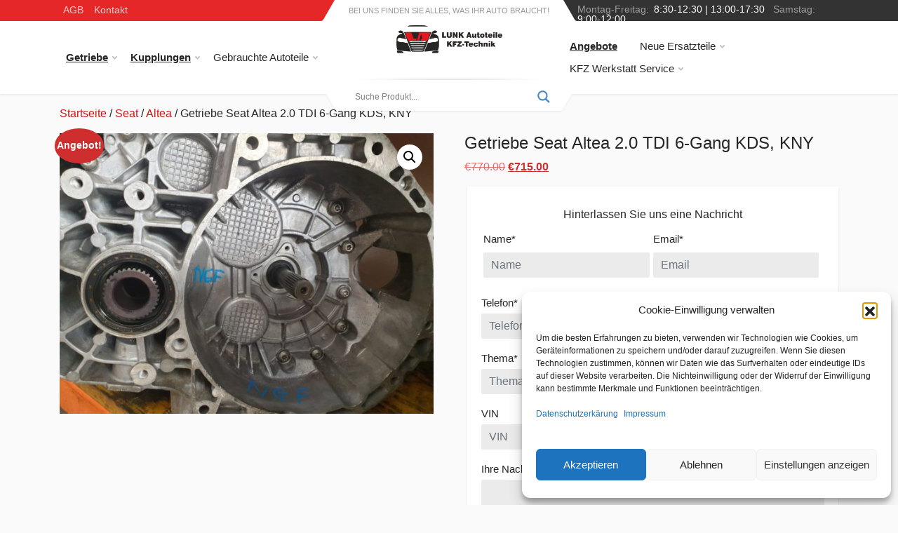

--- FILE ---
content_type: text/html; charset=UTF-8
request_url: https://www.lunk-autoteile.at/produkt/getriebe-seat-altea-2-0-tdi-6-gang-lma-hvs-kds-lhd-kny/
body_size: 26983
content:
<!doctype html>
<html lang="de" dir="ltr">
  <head>
    <!-- Required meta tags -->
    <meta charset="UTF-8">
    <meta name="viewport" content="width=device-width, initial-scale=1">
    <link rel="icon" type="image/x-icon" href="https://www.kfz-werkstatt-wien.at/wp-content/uploads/2022/06/cropped-favicon-32x32-1.png">

	  
    <!-- wp_head begin -->
    <meta name='robots' content='index, follow, max-image-preview:large, max-snippet:-1, max-video-preview:-1' />
	<style>img:is([sizes="auto" i], [sizes^="auto," i]) { contain-intrinsic-size: 3000px 1500px }</style>
	
	<!-- This site is optimized with the Yoast SEO plugin v26.4 - https://yoast.com/wordpress/plugins/seo/ -->
	<title>Getriebe Seat Altea 2.0 TDI 6-Gang KDS, KNY &#8902; Günstige Kfz Ersatzteile Gebrauchte Autoteile Kfz Werkstatt Wien</title>
	<link rel="canonical" href="https://www.lunk-autoteile.at/produkt/getriebe-seat-altea-2-0-tdi-6-gang-lma-hvs-kds-lhd-kny/" />
	<meta property="og:locale" content="de_DE" />
	<meta property="og:type" content="article" />
	<meta property="og:title" content="Getriebe Seat Altea 2.0 TDI 6-Gang KDS, KNY &#8902; Günstige Kfz Ersatzteile Gebrauchte Autoteile Kfz Werkstatt Wien" />
	<meta property="og:description" content="Bei dem von uns angebotenen Getriebe handelt es sich um ein wiederinstandgesetztes Austausch-Schaltgetriebe. Die Wiederinstandsetzung beruht auf dem Austausch der wichtigsten Verschleißteile...Read More..." />
	<meta property="og:url" content="https://www.lunk-autoteile.at/produkt/getriebe-seat-altea-2-0-tdi-6-gang-lma-hvs-kds-lhd-kny/" />
	<meta property="og:site_name" content="Günstige Kfz Ersatzteile Gebrauchte Autoteile Kfz Werkstatt Wien" />
	<meta property="article:publisher" content="https://www.facebook.com/Lunk-KFZ-Ersatzteile-Handel-Autohandel-Kraftfahrzeugtechnik-438683816175486/?ref=ts&amp;amp%3bamp%3bamp%3bamp%3bfref=ts" />
	<meta property="article:modified_time" content="2023-04-26T12:59:22+00:00" />
	<meta property="og:image" content="https://www.lunk-autoteile.at/wp-content/uploads/2018/11/20200212_130254-1024x768.jpg" />
	<meta property="og:image:width" content="1024" />
	<meta property="og:image:height" content="768" />
	<meta property="og:image:type" content="image/jpeg" />
	<meta name="twitter:card" content="summary_large_image" />
	<meta name="twitter:label1" content="Geschätzte Lesezeit" />
	<meta name="twitter:data1" content="2 Minuten" />
	<script type="application/ld+json" class="yoast-schema-graph">{"@context":"https://schema.org","@graph":[{"@type":"WebPage","@id":"https://www.lunk-autoteile.at/produkt/getriebe-seat-altea-2-0-tdi-6-gang-lma-hvs-kds-lhd-kny/","url":"https://www.lunk-autoteile.at/produkt/getriebe-seat-altea-2-0-tdi-6-gang-lma-hvs-kds-lhd-kny/","name":"Getriebe Seat Altea 2.0 TDI 6-Gang KDS, KNY &#8902; Günstige Kfz Ersatzteile Gebrauchte Autoteile Kfz Werkstatt Wien","isPartOf":{"@id":"https://www.lunk-autoteile.at/#website"},"primaryImageOfPage":{"@id":"https://www.lunk-autoteile.at/produkt/getriebe-seat-altea-2-0-tdi-6-gang-lma-hvs-kds-lhd-kny/#primaryimage"},"image":{"@id":"https://www.lunk-autoteile.at/produkt/getriebe-seat-altea-2-0-tdi-6-gang-lma-hvs-kds-lhd-kny/#primaryimage"},"thumbnailUrl":"https://www.lunk-autoteile.at/wp-content/uploads/2018/11/20200212_130254.jpg","datePublished":"2013-10-13T22:00:00+00:00","dateModified":"2023-04-26T12:59:22+00:00","breadcrumb":{"@id":"https://www.lunk-autoteile.at/produkt/getriebe-seat-altea-2-0-tdi-6-gang-lma-hvs-kds-lhd-kny/#breadcrumb"},"inLanguage":"de","potentialAction":[{"@type":"ReadAction","target":["https://www.lunk-autoteile.at/produkt/getriebe-seat-altea-2-0-tdi-6-gang-lma-hvs-kds-lhd-kny/"]}]},{"@type":"ImageObject","inLanguage":"de","@id":"https://www.lunk-autoteile.at/produkt/getriebe-seat-altea-2-0-tdi-6-gang-lma-hvs-kds-lhd-kny/#primaryimage","url":"https://www.lunk-autoteile.at/wp-content/uploads/2018/11/20200212_130254.jpg","contentUrl":"https://www.lunk-autoteile.at/wp-content/uploads/2018/11/20200212_130254.jpg","width":4032,"height":3024},{"@type":"BreadcrumbList","@id":"https://www.lunk-autoteile.at/produkt/getriebe-seat-altea-2-0-tdi-6-gang-lma-hvs-kds-lhd-kny/#breadcrumb","itemListElement":[{"@type":"ListItem","position":1,"name":"Home","item":"https://www.lunk-autoteile.at/"},{"@type":"ListItem","position":2,"name":"Products","item":"https://www.lunk-autoteile.at/shop/"},{"@type":"ListItem","position":3,"name":"Getriebe Seat Altea 2.0 TDI 6-Gang KDS, KNY"}]},{"@type":"WebSite","@id":"https://www.lunk-autoteile.at/#website","url":"https://www.lunk-autoteile.at/","name":"Günstige Kfz Ersatzteile Gebrauchte Autoteile Kfz Werkstatt Wien","description":"Günstige gebrauchte, überholte, regenerierte,reparierte Getriebe,Motoren,Turbolader. KFZ Werkstatt Wien","publisher":{"@id":"https://www.lunk-autoteile.at/#organization"},"potentialAction":[{"@type":"SearchAction","target":{"@type":"EntryPoint","urlTemplate":"https://www.lunk-autoteile.at/?s={search_term_string}"},"query-input":{"@type":"PropertyValueSpecification","valueRequired":true,"valueName":"search_term_string"}}],"inLanguage":"de"},{"@type":"Organization","@id":"https://www.lunk-autoteile.at/#organization","name":"Lunk Autoteile","url":"https://www.lunk-autoteile.at/","logo":{"@type":"ImageObject","inLanguage":"de","@id":"https://www.lunk-autoteile.at/#/schema/logo/image/","url":"https://www.lunk-autoteile.at/wp-content/uploads/2017/01/lunk-autoteile-logo-1.png","contentUrl":"https://www.lunk-autoteile.at/wp-content/uploads/2017/01/lunk-autoteile-logo-1.png","width":183,"height":66,"caption":"Lunk Autoteile"},"image":{"@id":"https://www.lunk-autoteile.at/#/schema/logo/image/"},"sameAs":["https://www.facebook.com/Lunk-KFZ-Ersatzteile-Handel-Autohandel-Kraftfahrzeugtechnik-438683816175486/?ref=ts&amp;amp;amp;amp;fref=ts"]}]}</script>
	<!-- / Yoast SEO plugin. -->


<link rel='dns-prefetch' href='//www.lunk-autoteile.at' />
<link rel='dns-prefetch' href='//hcaptcha.com' />
<link rel='stylesheet' id='wp-block-library-css' href='https://www.lunk-autoteile.at/wp-includes/css/dist/block-library/style.min.css?ver=6.8.3' media='all' />
<style id='classic-theme-styles-inline-css'>
/*! This file is auto-generated */
.wp-block-button__link{color:#fff;background-color:#32373c;border-radius:9999px;box-shadow:none;text-decoration:none;padding:calc(.667em + 2px) calc(1.333em + 2px);font-size:1.125em}.wp-block-file__button{background:#32373c;color:#fff;text-decoration:none}
</style>
<style id='global-styles-inline-css'>
:root{--wp--preset--aspect-ratio--square: 1;--wp--preset--aspect-ratio--4-3: 4/3;--wp--preset--aspect-ratio--3-4: 3/4;--wp--preset--aspect-ratio--3-2: 3/2;--wp--preset--aspect-ratio--2-3: 2/3;--wp--preset--aspect-ratio--16-9: 16/9;--wp--preset--aspect-ratio--9-16: 9/16;--wp--preset--color--black: #000000;--wp--preset--color--cyan-bluish-gray: #abb8c3;--wp--preset--color--white: #ffffff;--wp--preset--color--pale-pink: #f78da7;--wp--preset--color--vivid-red: #cf2e2e;--wp--preset--color--luminous-vivid-orange: #ff6900;--wp--preset--color--luminous-vivid-amber: #fcb900;--wp--preset--color--light-green-cyan: #7bdcb5;--wp--preset--color--vivid-green-cyan: #00d084;--wp--preset--color--pale-cyan-blue: #8ed1fc;--wp--preset--color--vivid-cyan-blue: #0693e3;--wp--preset--color--vivid-purple: #9b51e0;--wp--preset--gradient--vivid-cyan-blue-to-vivid-purple: linear-gradient(135deg,rgba(6,147,227,1) 0%,rgb(155,81,224) 100%);--wp--preset--gradient--light-green-cyan-to-vivid-green-cyan: linear-gradient(135deg,rgb(122,220,180) 0%,rgb(0,208,130) 100%);--wp--preset--gradient--luminous-vivid-amber-to-luminous-vivid-orange: linear-gradient(135deg,rgba(252,185,0,1) 0%,rgba(255,105,0,1) 100%);--wp--preset--gradient--luminous-vivid-orange-to-vivid-red: linear-gradient(135deg,rgba(255,105,0,1) 0%,rgb(207,46,46) 100%);--wp--preset--gradient--very-light-gray-to-cyan-bluish-gray: linear-gradient(135deg,rgb(238,238,238) 0%,rgb(169,184,195) 100%);--wp--preset--gradient--cool-to-warm-spectrum: linear-gradient(135deg,rgb(74,234,220) 0%,rgb(151,120,209) 20%,rgb(207,42,186) 40%,rgb(238,44,130) 60%,rgb(251,105,98) 80%,rgb(254,248,76) 100%);--wp--preset--gradient--blush-light-purple: linear-gradient(135deg,rgb(255,206,236) 0%,rgb(152,150,240) 100%);--wp--preset--gradient--blush-bordeaux: linear-gradient(135deg,rgb(254,205,165) 0%,rgb(254,45,45) 50%,rgb(107,0,62) 100%);--wp--preset--gradient--luminous-dusk: linear-gradient(135deg,rgb(255,203,112) 0%,rgb(199,81,192) 50%,rgb(65,88,208) 100%);--wp--preset--gradient--pale-ocean: linear-gradient(135deg,rgb(255,245,203) 0%,rgb(182,227,212) 50%,rgb(51,167,181) 100%);--wp--preset--gradient--electric-grass: linear-gradient(135deg,rgb(202,248,128) 0%,rgb(113,206,126) 100%);--wp--preset--gradient--midnight: linear-gradient(135deg,rgb(2,3,129) 0%,rgb(40,116,252) 100%);--wp--preset--font-size--small: 13px;--wp--preset--font-size--medium: 20px;--wp--preset--font-size--large: 36px;--wp--preset--font-size--x-large: 42px;--wp--preset--spacing--20: 0.44rem;--wp--preset--spacing--30: 0.67rem;--wp--preset--spacing--40: 1rem;--wp--preset--spacing--50: 1.5rem;--wp--preset--spacing--60: 2.25rem;--wp--preset--spacing--70: 3.38rem;--wp--preset--spacing--80: 5.06rem;--wp--preset--shadow--natural: 6px 6px 9px rgba(0, 0, 0, 0.2);--wp--preset--shadow--deep: 12px 12px 50px rgba(0, 0, 0, 0.4);--wp--preset--shadow--sharp: 6px 6px 0px rgba(0, 0, 0, 0.2);--wp--preset--shadow--outlined: 6px 6px 0px -3px rgba(255, 255, 255, 1), 6px 6px rgba(0, 0, 0, 1);--wp--preset--shadow--crisp: 6px 6px 0px rgba(0, 0, 0, 1);}:where(.is-layout-flex){gap: 0.5em;}:where(.is-layout-grid){gap: 0.5em;}body .is-layout-flex{display: flex;}.is-layout-flex{flex-wrap: wrap;align-items: center;}.is-layout-flex > :is(*, div){margin: 0;}body .is-layout-grid{display: grid;}.is-layout-grid > :is(*, div){margin: 0;}:where(.wp-block-columns.is-layout-flex){gap: 2em;}:where(.wp-block-columns.is-layout-grid){gap: 2em;}:where(.wp-block-post-template.is-layout-flex){gap: 1.25em;}:where(.wp-block-post-template.is-layout-grid){gap: 1.25em;}.has-black-color{color: var(--wp--preset--color--black) !important;}.has-cyan-bluish-gray-color{color: var(--wp--preset--color--cyan-bluish-gray) !important;}.has-white-color{color: var(--wp--preset--color--white) !important;}.has-pale-pink-color{color: var(--wp--preset--color--pale-pink) !important;}.has-vivid-red-color{color: var(--wp--preset--color--vivid-red) !important;}.has-luminous-vivid-orange-color{color: var(--wp--preset--color--luminous-vivid-orange) !important;}.has-luminous-vivid-amber-color{color: var(--wp--preset--color--luminous-vivid-amber) !important;}.has-light-green-cyan-color{color: var(--wp--preset--color--light-green-cyan) !important;}.has-vivid-green-cyan-color{color: var(--wp--preset--color--vivid-green-cyan) !important;}.has-pale-cyan-blue-color{color: var(--wp--preset--color--pale-cyan-blue) !important;}.has-vivid-cyan-blue-color{color: var(--wp--preset--color--vivid-cyan-blue) !important;}.has-vivid-purple-color{color: var(--wp--preset--color--vivid-purple) !important;}.has-black-background-color{background-color: var(--wp--preset--color--black) !important;}.has-cyan-bluish-gray-background-color{background-color: var(--wp--preset--color--cyan-bluish-gray) !important;}.has-white-background-color{background-color: var(--wp--preset--color--white) !important;}.has-pale-pink-background-color{background-color: var(--wp--preset--color--pale-pink) !important;}.has-vivid-red-background-color{background-color: var(--wp--preset--color--vivid-red) !important;}.has-luminous-vivid-orange-background-color{background-color: var(--wp--preset--color--luminous-vivid-orange) !important;}.has-luminous-vivid-amber-background-color{background-color: var(--wp--preset--color--luminous-vivid-amber) !important;}.has-light-green-cyan-background-color{background-color: var(--wp--preset--color--light-green-cyan) !important;}.has-vivid-green-cyan-background-color{background-color: var(--wp--preset--color--vivid-green-cyan) !important;}.has-pale-cyan-blue-background-color{background-color: var(--wp--preset--color--pale-cyan-blue) !important;}.has-vivid-cyan-blue-background-color{background-color: var(--wp--preset--color--vivid-cyan-blue) !important;}.has-vivid-purple-background-color{background-color: var(--wp--preset--color--vivid-purple) !important;}.has-black-border-color{border-color: var(--wp--preset--color--black) !important;}.has-cyan-bluish-gray-border-color{border-color: var(--wp--preset--color--cyan-bluish-gray) !important;}.has-white-border-color{border-color: var(--wp--preset--color--white) !important;}.has-pale-pink-border-color{border-color: var(--wp--preset--color--pale-pink) !important;}.has-vivid-red-border-color{border-color: var(--wp--preset--color--vivid-red) !important;}.has-luminous-vivid-orange-border-color{border-color: var(--wp--preset--color--luminous-vivid-orange) !important;}.has-luminous-vivid-amber-border-color{border-color: var(--wp--preset--color--luminous-vivid-amber) !important;}.has-light-green-cyan-border-color{border-color: var(--wp--preset--color--light-green-cyan) !important;}.has-vivid-green-cyan-border-color{border-color: var(--wp--preset--color--vivid-green-cyan) !important;}.has-pale-cyan-blue-border-color{border-color: var(--wp--preset--color--pale-cyan-blue) !important;}.has-vivid-cyan-blue-border-color{border-color: var(--wp--preset--color--vivid-cyan-blue) !important;}.has-vivid-purple-border-color{border-color: var(--wp--preset--color--vivid-purple) !important;}.has-vivid-cyan-blue-to-vivid-purple-gradient-background{background: var(--wp--preset--gradient--vivid-cyan-blue-to-vivid-purple) !important;}.has-light-green-cyan-to-vivid-green-cyan-gradient-background{background: var(--wp--preset--gradient--light-green-cyan-to-vivid-green-cyan) !important;}.has-luminous-vivid-amber-to-luminous-vivid-orange-gradient-background{background: var(--wp--preset--gradient--luminous-vivid-amber-to-luminous-vivid-orange) !important;}.has-luminous-vivid-orange-to-vivid-red-gradient-background{background: var(--wp--preset--gradient--luminous-vivid-orange-to-vivid-red) !important;}.has-very-light-gray-to-cyan-bluish-gray-gradient-background{background: var(--wp--preset--gradient--very-light-gray-to-cyan-bluish-gray) !important;}.has-cool-to-warm-spectrum-gradient-background{background: var(--wp--preset--gradient--cool-to-warm-spectrum) !important;}.has-blush-light-purple-gradient-background{background: var(--wp--preset--gradient--blush-light-purple) !important;}.has-blush-bordeaux-gradient-background{background: var(--wp--preset--gradient--blush-bordeaux) !important;}.has-luminous-dusk-gradient-background{background: var(--wp--preset--gradient--luminous-dusk) !important;}.has-pale-ocean-gradient-background{background: var(--wp--preset--gradient--pale-ocean) !important;}.has-electric-grass-gradient-background{background: var(--wp--preset--gradient--electric-grass) !important;}.has-midnight-gradient-background{background: var(--wp--preset--gradient--midnight) !important;}.has-small-font-size{font-size: var(--wp--preset--font-size--small) !important;}.has-medium-font-size{font-size: var(--wp--preset--font-size--medium) !important;}.has-large-font-size{font-size: var(--wp--preset--font-size--large) !important;}.has-x-large-font-size{font-size: var(--wp--preset--font-size--x-large) !important;}
:where(.wp-block-post-template.is-layout-flex){gap: 1.25em;}:where(.wp-block-post-template.is-layout-grid){gap: 1.25em;}
:where(.wp-block-columns.is-layout-flex){gap: 2em;}:where(.wp-block-columns.is-layout-grid){gap: 2em;}
:root :where(.wp-block-pullquote){font-size: 1.5em;line-height: 1.6;}
</style>
<link rel='stylesheet' id='contact-form-7-css' href='https://www.lunk-autoteile.at/wp-content/plugins/contact-form-7/includes/css/styles.css?ver=6.1.4' media='all' />
<link rel='stylesheet' id='photoswipe-css' href='https://www.lunk-autoteile.at/wp-content/plugins/woocommerce/assets/css/photoswipe/photoswipe.min.css?ver=10.3.5' media='all' />
<link rel='stylesheet' id='photoswipe-default-skin-css' href='https://www.lunk-autoteile.at/wp-content/plugins/woocommerce/assets/css/photoswipe/default-skin/default-skin.min.css?ver=10.3.5' media='all' />
<link rel='stylesheet' id='woocommerce-layout-css' href='https://www.lunk-autoteile.at/wp-content/plugins/woocommerce/assets/css/woocommerce-layout.css?ver=10.3.5' media='all' />
<link rel='stylesheet' id='woocommerce-smallscreen-css' href='https://www.lunk-autoteile.at/wp-content/plugins/woocommerce/assets/css/woocommerce-smallscreen.css?ver=10.3.5' media='only screen and (max-width: 768px)' />
<link rel='stylesheet' id='woocommerce-general-css' href='https://www.lunk-autoteile.at/wp-content/plugins/woocommerce/assets/css/woocommerce.css?ver=10.3.5' media='all' />
<style id='woocommerce-inline-inline-css'>
.woocommerce form .form-row .required { visibility: visible; }
</style>
<link rel='stylesheet' id='cmplz-general-css' href='https://www.lunk-autoteile.at/wp-content/plugins/complianz-gdpr/assets/css/cookieblocker.min.css?ver=1764576240' media='all' />
<link rel='stylesheet' id='brands-styles-css' href='https://www.lunk-autoteile.at/wp-content/plugins/woocommerce/assets/css/brands.css?ver=10.3.5' media='all' />
<link rel='stylesheet' id='picostrap-styles-css' href='https://www.lunk-autoteile.at/wp-content/themes/lunk/css-output/bundle.css?ver=129' media='all' />
<link rel='stylesheet' id='wpdreams-asl-basic-css' href='https://www.lunk-autoteile.at/wp-content/plugins/ajax-search-lite/css/style.basic.css?ver=4.13.4' media='all' />
<style id='wpdreams-asl-basic-inline-css'>

					div[id*='ajaxsearchlitesettings'].searchsettings .asl_option_inner label {
						font-size: 0px !important;
						color: rgba(0, 0, 0, 0);
					}
					div[id*='ajaxsearchlitesettings'].searchsettings .asl_option_inner label:after {
						font-size: 11px !important;
						position: absolute;
						top: 0;
						left: 0;
						z-index: 1;
					}
					.asl_w_container {
						width: 100%;
						margin: 0px 0px 0px 0px;
						min-width: 200px;
					}
					div[id*='ajaxsearchlite'].asl_m {
						width: 100%;
					}
					div[id*='ajaxsearchliteres'].wpdreams_asl_results div.resdrg span.highlighted {
						font-weight: bold;
						color: rgba(217, 49, 43, 1);
						background-color: rgba(238, 238, 238, 1);
					}
					div[id*='ajaxsearchliteres'].wpdreams_asl_results .results img.asl_image {
						width: 70px;
						height: 70px;
						object-fit: cover;
					}
					div[id*='ajaxsearchlite'].asl_r .results {
						max-height: none;
					}
					div[id*='ajaxsearchlite'].asl_r {
						position: absolute;
					}
				
							.asl_w, .asl_w * {font-family:inherit !important;}
							.asl_m input[type=search]::placeholder{font-family:inherit !important;}
							.asl_m input[type=search]::-webkit-input-placeholder{font-family:inherit !important;}
							.asl_m input[type=search]::-moz-placeholder{font-family:inherit !important;}
							.asl_m input[type=search]:-ms-input-placeholder{font-family:inherit !important;}
						
						div.asl_r.asl_w.vertical .results .item::after {
							display: block;
							position: absolute;
							bottom: 0;
							content: '';
							height: 1px;
							width: 100%;
							background: #D8D8D8;
						}
						div.asl_r.asl_w.vertical .results .item.asl_last_item::after {
							display: none;
						}
					
</style>
<link rel='stylesheet' id='wpdreams-asl-instance-css' href='https://www.lunk-autoteile.at/wp-content/plugins/ajax-search-lite/css/style-curvy-blue.css?ver=4.13.4' media='all' />
<link rel='stylesheet' id='prdctfltr-css' href='https://www.lunk-autoteile.at/wp-content/plugins/prdctfltr/includes/css/styles.css?ver=8.3.0' media='all' />
<script src="https://www.lunk-autoteile.at/wp-includes/js/jquery/jquery.min.js?ver=3.7.1" id="jquery-core-js"></script>
<script src="https://www.lunk-autoteile.at/wp-includes/js/jquery/jquery-migrate.min.js?ver=3.4.1" id="jquery-migrate-js"></script>
<script src="https://www.lunk-autoteile.at/wp-content/plugins/woocommerce/assets/js/zoom/jquery.zoom.min.js?ver=1.7.21-wc.10.3.5" id="wc-zoom-js" defer data-wp-strategy="defer"></script>
<script src="https://www.lunk-autoteile.at/wp-content/plugins/woocommerce/assets/js/flexslider/jquery.flexslider.min.js?ver=2.7.2-wc.10.3.5" id="wc-flexslider-js" defer data-wp-strategy="defer"></script>
<script src="https://www.lunk-autoteile.at/wp-content/plugins/woocommerce/assets/js/photoswipe/photoswipe.min.js?ver=4.1.1-wc.10.3.5" id="wc-photoswipe-js" defer data-wp-strategy="defer"></script>
<script src="https://www.lunk-autoteile.at/wp-content/plugins/woocommerce/assets/js/photoswipe/photoswipe-ui-default.min.js?ver=4.1.1-wc.10.3.5" id="wc-photoswipe-ui-default-js" defer data-wp-strategy="defer"></script>
<script id="wc-single-product-js-extra">
var wc_single_product_params = {"i18n_required_rating_text":"Bitte w\u00e4hle eine Bewertung","i18n_rating_options":["1 von 5\u00a0Sternen","2 von 5\u00a0Sternen","3 von 5\u00a0Sternen","4 von 5\u00a0Sternen","5 von 5\u00a0Sternen"],"i18n_product_gallery_trigger_text":"Bildergalerie im Vollbildmodus anzeigen","review_rating_required":"yes","flexslider":{"rtl":false,"animation":"slide","smoothHeight":true,"directionNav":false,"controlNav":"thumbnails","slideshow":false,"animationSpeed":500,"animationLoop":false,"allowOneSlide":false},"zoom_enabled":"1","zoom_options":[],"photoswipe_enabled":"1","photoswipe_options":{"shareEl":false,"closeOnScroll":false,"history":false,"hideAnimationDuration":0,"showAnimationDuration":0},"flexslider_enabled":"1"};
</script>
<script src="https://www.lunk-autoteile.at/wp-content/plugins/woocommerce/assets/js/frontend/single-product.min.js?ver=10.3.5" id="wc-single-product-js" defer data-wp-strategy="defer"></script>
<script src="https://www.lunk-autoteile.at/wp-content/plugins/woocommerce/assets/js/jquery-blockui/jquery.blockUI.min.js?ver=2.7.0-wc.10.3.5" id="wc-jquery-blockui-js" defer data-wp-strategy="defer"></script>
<script src="https://www.lunk-autoteile.at/wp-content/plugins/woocommerce/assets/js/js-cookie/js.cookie.min.js?ver=2.1.4-wc.10.3.5" id="wc-js-cookie-js" defer data-wp-strategy="defer"></script>
<script id="woocommerce-js-extra">
var woocommerce_params = {"ajax_url":"\/wp-admin\/admin-ajax.php","wc_ajax_url":"\/?wc-ajax=%%endpoint%%","i18n_password_show":"Passwort anzeigen","i18n_password_hide":"Passwort ausblenden"};
</script>
<script src="https://www.lunk-autoteile.at/wp-content/plugins/woocommerce/assets/js/frontend/woocommerce.min.js?ver=10.3.5" id="woocommerce-js" defer data-wp-strategy="defer"></script>
<style>
.h-captcha{position:relative;display:block;margin-bottom:2rem;padding:0;clear:both}.h-captcha[data-size="normal"]{width:302px;height:76px}.h-captcha[data-size="compact"]{width:158px;height:138px}.h-captcha[data-size="invisible"]{display:none}.h-captcha iframe{z-index:1}.h-captcha::before{content:"";display:block;position:absolute;top:0;left:0;background:url(https://www.lunk-autoteile.at/wp-content/plugins/hcaptcha-for-forms-and-more/assets/images/hcaptcha-div-logo.svg) no-repeat;border:1px solid #fff0;border-radius:4px;box-sizing:border-box}.h-captcha::after{content:"The hCaptcha loading is delayed until user interaction.";font-family:-apple-system,system-ui,BlinkMacSystemFont,"Segoe UI",Roboto,Oxygen,Ubuntu,"Helvetica Neue",Arial,sans-serif;font-size:10px;font-weight:500;position:absolute;top:0;bottom:0;left:0;right:0;box-sizing:border-box;color:#bf1722;opacity:0}.h-captcha:not(:has(iframe))::after{animation:hcap-msg-fade-in .3s ease forwards;animation-delay:2s}.h-captcha:has(iframe)::after{animation:none;opacity:0}@keyframes hcap-msg-fade-in{to{opacity:1}}.h-captcha[data-size="normal"]::before{width:302px;height:76px;background-position:93.8% 28%}.h-captcha[data-size="normal"]::after{width:302px;height:76px;display:flex;flex-wrap:wrap;align-content:center;line-height:normal;padding:0 75px 0 10px}.h-captcha[data-size="compact"]::before{width:158px;height:138px;background-position:49.9% 78.8%}.h-captcha[data-size="compact"]::after{width:158px;height:138px;text-align:center;line-height:normal;padding:24px 10px 10px 10px}.h-captcha[data-theme="light"]::before,body.is-light-theme .h-captcha[data-theme="auto"]::before,.h-captcha[data-theme="auto"]::before{background-color:#fafafa;border:1px solid #e0e0e0}.h-captcha[data-theme="dark"]::before,body.is-dark-theme .h-captcha[data-theme="auto"]::before,html.wp-dark-mode-active .h-captcha[data-theme="auto"]::before,html.drdt-dark-mode .h-captcha[data-theme="auto"]::before{background-image:url(https://www.lunk-autoteile.at/wp-content/plugins/hcaptcha-for-forms-and-more/assets/images/hcaptcha-div-logo-white.svg);background-repeat:no-repeat;background-color:#333;border:1px solid #f5f5f5}@media (prefers-color-scheme:dark){.h-captcha[data-theme="auto"]::before{background-image:url(https://www.lunk-autoteile.at/wp-content/plugins/hcaptcha-for-forms-and-more/assets/images/hcaptcha-div-logo-white.svg);background-repeat:no-repeat;background-color:#333;border:1px solid #f5f5f5}}.h-captcha[data-theme="custom"]::before{background-color:initial}.h-captcha[data-size="invisible"]::before,.h-captcha[data-size="invisible"]::after{display:none}.h-captcha iframe{position:relative}div[style*="z-index: 2147483647"] div[style*="border-width: 11px"][style*="position: absolute"][style*="pointer-events: none"]{border-style:none}
</style>
			<style>.cmplz-hidden {
					display: none !important;
				}</style>	<noscript><style>.woocommerce-product-gallery{ opacity: 1 !important; }</style></noscript>
					
				<link rel="preload" as="style" href="//fonts.googleapis.com/css?family=Open+Sans&display=swap" />
								<style type="text/css">@font-face {font-family:Open Sans;font-style:normal;font-weight:400;src:url(/cf-fonts/s/open-sans/5.0.20/greek-ext/400/normal.woff2);unicode-range:U+1F00-1FFF;font-display:swap;}@font-face {font-family:Open Sans;font-style:normal;font-weight:400;src:url(/cf-fonts/s/open-sans/5.0.20/latin-ext/400/normal.woff2);unicode-range:U+0100-02AF,U+0304,U+0308,U+0329,U+1E00-1E9F,U+1EF2-1EFF,U+2020,U+20A0-20AB,U+20AD-20CF,U+2113,U+2C60-2C7F,U+A720-A7FF;font-display:swap;}@font-face {font-family:Open Sans;font-style:normal;font-weight:400;src:url(/cf-fonts/s/open-sans/5.0.20/hebrew/400/normal.woff2);unicode-range:U+0590-05FF,U+200C-2010,U+20AA,U+25CC,U+FB1D-FB4F;font-display:swap;}@font-face {font-family:Open Sans;font-style:normal;font-weight:400;src:url(/cf-fonts/s/open-sans/5.0.20/cyrillic/400/normal.woff2);unicode-range:U+0301,U+0400-045F,U+0490-0491,U+04B0-04B1,U+2116;font-display:swap;}@font-face {font-family:Open Sans;font-style:normal;font-weight:400;src:url(/cf-fonts/s/open-sans/5.0.20/cyrillic-ext/400/normal.woff2);unicode-range:U+0460-052F,U+1C80-1C88,U+20B4,U+2DE0-2DFF,U+A640-A69F,U+FE2E-FE2F;font-display:swap;}@font-face {font-family:Open Sans;font-style:normal;font-weight:400;src:url(/cf-fonts/s/open-sans/5.0.20/latin/400/normal.woff2);unicode-range:U+0000-00FF,U+0131,U+0152-0153,U+02BB-02BC,U+02C6,U+02DA,U+02DC,U+0304,U+0308,U+0329,U+2000-206F,U+2074,U+20AC,U+2122,U+2191,U+2193,U+2212,U+2215,U+FEFF,U+FFFD;font-display:swap;}@font-face {font-family:Open Sans;font-style:normal;font-weight:400;src:url(/cf-fonts/s/open-sans/5.0.20/vietnamese/400/normal.woff2);unicode-range:U+0102-0103,U+0110-0111,U+0128-0129,U+0168-0169,U+01A0-01A1,U+01AF-01B0,U+0300-0301,U+0303-0304,U+0308-0309,U+0323,U+0329,U+1EA0-1EF9,U+20AB;font-display:swap;}@font-face {font-family:Open Sans;font-style:normal;font-weight:400;src:url(/cf-fonts/s/open-sans/5.0.20/greek/400/normal.woff2);unicode-range:U+0370-03FF;font-display:swap;}</style>
				<style>
span[data-name="hcap-cf7"] .h-captcha{margin-bottom:0}span[data-name="hcap-cf7"]~input[type="submit"],span[data-name="hcap-cf7"]~button[type="submit"]{margin-top:2rem}
</style>
<link rel="icon" href="https://www.lunk-autoteile.at/wp-content/uploads/2017/02/cropped-favicon-32x32.png" sizes="32x32" />
<link rel="icon" href="https://www.lunk-autoteile.at/wp-content/uploads/2017/02/cropped-favicon-192x192.png" sizes="192x192" />
<link rel="apple-touch-icon" href="https://www.lunk-autoteile.at/wp-content/uploads/2017/02/cropped-favicon-180x180.png" />
<meta name="msapplication-TileImage" content="https://www.lunk-autoteile.at/wp-content/uploads/2017/02/cropped-favicon-270x270.png" />
<meta name="generator" content="XforWooCommerce.com - Product Filter for WooCommerce"/>		<style id="wp-custom-css">
			.mobile-menu__panel-body{
overflow-y: unset!important;
}
.woocommerce ul.products li.product .price, .woocommerce .price {
    color: #cf2e2e!important;
}
.woocommerce span.onsale{
background-color: #cf2e2e!important;
}
.woocommerce div.product p.price, .woocommerce div.product span.price {
    color: #F44336;

[dir=ltr] .mobile-menu__panel--hidden {
display: none !important;
}

.block-features__item-icon svg, .block-features__item-icon img {
max-width: 100%;
}

@media (max-width: 399px) {

.block-features__item-icon {
max-width: 37px;

}

}

.remove-margin-p h4 {
margin-top: 20px;
}

.remove-margin-p p {
margin: 0 !important;
}

.gm-logos {
width: 50%;
display: flex;
}

.gm-logos img {
height: 60px;
}

html[dir=ltr] .block-features-section .block-banners__item:before {
background: #333333 !important;
}

.wbg {
background-color: #fff;
box-shadow: 0 1px 3px rgb(0 0 0 / 9%);
padding: 30px 20px !important;
}

[dir=ltr] a.block-features-section .block-banners__item:before {
background: rgb(51 51 51) !important;
}

[dir=ltr] a.block-features-section .block-banners__item:before {
background: -webkit-gradient(linear, left top, right top, color-stop(25%, rgba(26, 26, 26, .98)), color-stop(90%, #333)) !important;
}

h1.product_title {
font-size: 24px !important;
}

.woocommerce form .form-row {
margin-bottom: 0;
}

div.form-group {
margin-bottom: 5px;
}

.wbg .form-group.col-md-6 {
padding-left: 0;
}

.product_meta {
display: none;
}

.block-banners__list {
max-width: 100%;
}

.woocommerce div.product .woocommerce-tabs .panel {
background-color: #fff;
box-shadow: 0 1px 3px rgb(0 0 0 / 9%);
padding: 30px 20px !important;
}

.woocommerce div.product .woocommerce-tabs ul.tabs {
margin: 0 !important;
}

.woocommerce ul.products li.product,
.woocommerce-page ul.products li.product {
background: white;
padding: 5px;
box-shadow: 0 1px 3px rgb(0 0 0 / 9%);
}


.woocommerce-loop-product__title {
font-size: 16px;
color: #212529;
padding: 5px;
}

.prdctfltr_filter label {
display: block;
font-size: 14px;
line-height: 24px;
margin-right: 16px;
padding-left: 14px;
background: #fafafa;
box-shadow: 0 1px 3px rgb(0 0 0 / 9%);
}

.prdctfltr_search_terms {
display: none !important;
}

.prdctfltr_checkboxes,
.prdctfltr_sub {
display: flex !important;
flex-wrap: wrap;
}

.logo {
height: 70px !important;
margin-top: 10px;
}

[dir=ltr] .block-features-section .block-banners__item:before {
background: -webkit-gradient(linear, left top, right top, color-stop(25%, rgba(26, 26, 26, 0.98)), color-stop(90%, rgba(26, 26, 26, 0)));
background: linear-gradient(to right, rgb(51 51 51) 25%, rgb(51 51 51) 90%) !important;
}

.block-banners__item:before {
box-shadow: 11px 11px 10px 10px solid black;
}

.block-features-section {
top: -50px;
position: relative;
}

.block-features {
position: relative;
/*top: -100px;*/
z-index: 9;
}

h2.block-banners__item-title {
font-size: 2.15rem !important;
}

.block-banners__item.col-3 {
height: 300px !important;
padding: 20px !important;
margin: 10px !important;
flex: 0 0 23% !important;
}

.navbar-nav .nav-link {
padding: 10px;
font-size: 14px;
}

#menu-navigation {
display: flex;
flex-direction: row;
}

.header__search {
max-width: 350px !important;
}

.probox {
border: none !important;
padding: 4px !important;
}

.search {
display: flex;
justify-content: center;
}

.search__input {
width: 330px !important;
}

.pt-15 {
padding-top: 6px;
}

.logo__slogan {
padding: 0 0 8px !important;
}

.topbar__link {
padding: 4px 10px 0 5px !important;
line-height: 20px;
}

.header__search {
width: auto;
}

@media (max-width: 900px) {
.mapDiv {
border: 2px solid white;
padding: 5px;
}

div.header__navbar {
display: flex !important;
}

.header__logo {
justify-content: center;
}

.header__search {
left: 0;
right: 0;
margin: 0 auto;
}

a.block-banners__item.col-3 {
flex: 0 0 100% !important;
width: 100%;
max-width: 100%;
height: auto !important;
}

.block-banners__item--style--two .block-banners__item-title {
font-size: 24px !important;
}
}

@media (max-width: 1200px) {
div.header {
display: flex;
flex-direction: column;
}

.topbar--spaceship-start {
padding: 1px 0 6px;
justify-content: center;
}

.header__topbar-start,
.header__topbar-end {
padding: 0 !important;
}

.topbar.topbar--spaceship-end {
justify-content: center;
padding: 5px 0 10px;
}
}		</style>
		    <!-- wp_head end -->
	<link rel="stylesheet" href="https://www.lunk-autoteile.at/wp-content/themes/lunk/vendor/bootstrap/css/bootstrap.css">    
    
    <link rel="stylesheet" href="https://www.lunk-autoteile.at/wp-content/themes/lunk/css/style.css?v=v6">
    <link rel="stylesheet" href="https://www.lunk-autoteile.at/wp-content/themes/lunk/css/style.header-spaceship-variant-one.css">
	<link rel="stylesheet" href="https://www.lunk-autoteile.at/wp-content/themes/lunk/css/style.mobile-header-variant-one.css?v=8">
	  
	  <script
  src="https://code.jquery.com/jquery-3.6.0.min.js"
  integrity="sha256-/xUj+3OJU5yExlq6GSYGSHk7tPXikynS7ogEvDej/m4="
  crossorigin="anonymous"></script>
	  	  	  	<script src="https://www.lunk-autoteile.at/wp-content/themes/lunk/js/number.js"></script>
	  	  	<script src="https://www.lunk-autoteile.at/wp-content/themes/lunk/js/main.js?t=1"></script>
   
    <!-- font - fontawesome -->
    <link rel="stylesheet" href="https://www.lunk-autoteile.at/wp-content/themes/lunk/vendor/fontawesome/css/all.min.css">
	  
	<!-- Global site tag (gtag.js) - Google Analytics -->
	<script type="text/plain" data-service="google-analytics" data-category="statistics" async data-cmplz-src="https://www.googletagmanager.com/gtag/js?id=G-GJMLSSN6DG"></script>

	<!-- <script async src="https://googlereviews.gmweb.pl/pixel/2djd8p0ap8tlzsul9s1ezsb6o0ou1jz1"></script> -->

	<script>
	  window.dataLayer = window.dataLayer || [];
	  function gtag(){dataLayer.push(arguments);}
	  gtag('js', new Date());

	  gtag('config', 'G-GJMLSSN6DG');
	</script>
	  
	  <script async>
		jQuery('.main-menu__link').click(function(e, target){
			if(jQuery(window).width() <=800){
				e.preventDefault();
				let parentLi = jQuery(e.target).closest('li');
				parentLi.addClass('active');
				jQuery('.main-menu__link').hide();
				parentLi.find('.menu').css('width', '100%');
				parentLi.find('.menu').css('height', '100%');
				let submenu = jQuery(e.target).closest('li').find('.main-menu__submenu')
				submenu.css("visibility","visible");
				submenu.css("opacity","1");
				submenu.css("transform","none");
				submenu.css("position","fixed");
				submenu.css("left","0");
				submenu.css("right","0");
				submenu.css("bottom","0");
				submenu.css("top","0");     
			}   

		});
	  </script>
  </head>
  <body data-cmplz=1 class="wp-singular product-template-default single single-product postid-375 wp-embed-responsive wp-theme-picostrap5 wp-child-theme-lunk theme-picostrap5 lc-custom-header lc-custom-footer woocommerce woocommerce-page woocommerce-no-js picostrap_header_navbar_position_ scroll-position-at-top" >
    <div class="site">
      
    
    


<header id='lc-header'>
<div>
	<header class="site__header">
		<div class="header">
			<div class="header__megamenu-area megamenu-area"></div>
			<div class="header__topbar-start-bg"></div>
			<div class="header__topbar-start">
				<div class="topbar topbar--spaceship-start">
					<a class="topbar__item-text d-none d-xxl-flex" href="tel:+4369914803419">Tel: +43 699 1 480 34 19</a>
					<a class="topbar__link" href="/agb">AGB</a>
					<a class="topbar__link" href="/kontakt">Kontakt</a>
				</div>
			</div>
			<div class="header__topbar-end-bg"></div>
			<div class="header__topbar-end">
				<div class="topbar topbar--spaceship-end">
					<div class="topbar__item-button pt-15">
						<span class="topbar__button-label">Montag-Freitag:</span>
						<span class="topbar__button-title mr-2">8:30-12:30 | 13:00-17:30</span>
						<span class="topbar__button-label">Samstag:</span>
						<span class="topbar__button-title">9:00-12:00</span>
					</div>
				</div>
			</div>
			<div class="header__navbar">
				<div class="header__navbar-menu">
					<div class="header__navbar-menu">
						<div class="main-menu">
							<ul class="main-menu__list">
								<li class="main-menu__item main-menu__item--submenu--menu main-menu__item--has-submenu">
									<a href="/getriebe/" class="main-menu__link">
										<strong><u>Getriebe</u></strong>
										<svg width="7px" height="5px">
											<path d="M0.280,0.282 C0.645,-0.084 1.238,-0.077 1.596,0.297 L3.504,2.310 L5.413,0.297 C5.770,-0.077 6.363,-0.084 6.728,0.282 C7.080,0.634 7.088,1.203 6.746,1.565 L3.504,5.007 L0.262,1.565 C-0.080,1.203 -0.072,0.634 0.280,0.282 Z"></path>
										</svg>
									</a>
									<div class="main-menu__submenu">
										<ul class="menu">
											<li class="menu__item">
												<a href="/getriebe/?product_cat=audi" class="menu__link">
													Audi
												</a>
											</li>
											<li class="menu__item">
												<a href="/getriebe/?product_cat=bmw" class="menu__link">
													BMW
												</a>
											</li>
											<li class="menu__item">
												<a href="/getriebe/?product_cat=citroen" class="menu__link">
													Citroen
												</a>
											</li>
											<li class="menu__item">
												<a href="/getriebe/?product_cat=fiat" class="menu__link">
													Fiat
												</a>
											</li>
											<li class="menu__item">
												<a href="/getriebe/?product_cat=ford" class="menu__link">
													Ford
												</a>
											</li>
											<li class="menu__item">
												<a href="/getriebe/?product_cat=nissan" class="menu__link">
													Nissan
												</a>
											</li>
											<li class="menu__item">
												<a href="/getriebe/?product_cat=opel" class="menu__link">
													Opel
												</a>
											</li>
											<li class="menu__item">
												<a href="/getriebe/?product_cat=peugeot" class="menu__link">
													Peugeot
												</a>
											</li>
											<li class="menu__item">
												<a href="/getriebe/?product_cat=renault" class="menu__link">
													Renault
												</a>
											</li>
											<li class="menu__item">
												<a href="/getriebe/?product_cat=seat" class="menu__link">
													Seat
												</a>
											</li>
											<li class="menu__item">
												<a href="/getriebe/?product_cat=skoda" class="menu__link">
													Skoda
												</a>
											</li>
											<li class="menu__item">
												<a href="/getriebe/?product_cat=volkswagen" class="menu__link">
													Volkswagen
												</a>
											</li>
										</ul>
									</div>
								</li>
								<li class="main-menu__item main-menu__item--submenu--menu main-menu__item--has-submenu">
									<a href="/kupplungen/" class="main-menu__link">
										<strong><u>Kupplungen</u></strong>
										<svg width="7px" height="5px">
											<path d="M0.280,0.282 C0.645,-0.084 1.238,-0.077 1.596,0.297 L3.504,2.310 L5.413,0.297 C5.770,-0.077 6.363,-0.084 6.728,0.282 C7.080,0.634 7.088,1.203 6.746,1.565 L3.504,5.007 L0.262,1.565 C-0.080,1.203 -0.072,0.634 0.280,0.282 Z"></path>
										</svg>
									</a>
									<div class="main-menu__submenu">
										<ul class="menu">
											<li class="menu__item">
												<a href="/kupplungen/?product_cat=audi" class="menu__link">
													Audi
												</a>
											</li>
											<li class="menu__item">
												<a href="/kupplungen/?product_cat=bmw" class="menu__link">
													BMW
												</a>
											</li>
											<li class="menu__item">
												<a href="/kupplungen/?product_cat=citroen" class="menu__link">
													Citroen
												</a>
											</li>
											<li class="menu__item">
												<a href="/kupplungen/?product_cat=fiat" class="menu__link">
													Fiat
												</a>
											</li>
											<li class="menu__item">
												<a href="/kupplungen/?product_cat=ford" class="menu__link">
													Ford
												</a>
											</li>
											<li class="menu__item">
												<a href="/kupplungen/?product_cat=nissan" class="menu__link">
													Nissan
												</a>
											</li>
											<li class="menu__item">
												<a href="/kupplungen/?product_cat=opel" class="menu__link">
													Opel
												</a>
											</li>
											<li class="menu__item">
												<a href="/kupplungen/?product_cat=peugeot" class="menu__link">
													Peugeot
												</a>
											</li>
											<li class="menu__item">
												<a href="/kupplungen/?product_cat=renault" class="menu__link">
													Renault
												</a>
											</li>
											<li class="menu__item">
												<a href="/kupplungen/?product_cat=seat" class="menu__link">
													Seat
												</a>
											</li>
											<li class="menu__item">
												<a href="/kupplungen/?product_cat=skoda" class="menu__link">
													Skoda
												</a>
											</li>
											<li class="menu__item">
												<a href="/kupplungen/?product_cat=volkswagen" class="menu__link">
													Volkswagen
												</a>
											</li>
										</ul>
									</div>
								</li>
								<li class="main-menu__item main-menu__item--submenu--menu main-menu__item--has-submenu">
									<a href="/gebrauchte-autoteile/" class="main-menu__link">
										Gebrauchte Autoteile
										<svg width="7px" height="5px">
											<path d="M0.280,0.282 C0.645,-0.084 1.238,-0.077 1.596,0.297 L3.504,2.310 L5.413,0.297 C5.770,-0.077 6.363,-0.084 6.728,0.282 C7.080,0.634 7.088,1.203 6.746,1.565 L3.504,5.007 L0.262,1.565 C-0.080,1.203 -0.072,0.634 0.280,0.282 Z"></path>
										</svg>
									</a>
									<div class="main-menu__submenu">
										<ul class="menu">
											<li class="menu__item">
												<a href="/gebrauchte-autoteile/motoren/" class="menu__link">
													Motoren
												</a>
											</li>
											<li class="menu__item">
												<a href="/gebrauchte-autoteile/turbolader/" class="menu__link">
													Turbolader
												</a>
											</li>
											<li class="menu__item">
												<a href="/gebrauchte-autoteile/karosserieteile/" class="menu__link">
													Karosserieteile
												</a>
											</li>
											<li class="menu__item">
												<a href="/gebrauchte-autoteile/beleuchtung-innenausstattung/" class="menu__link">
													Beleuchtung &amp; Innenausstattung
												</a>
											</li>
										</ul>
									</div>
								</li>
							</ul>
						</div>
					</div>
				</div>
			</div>
			<div class="header__logo">
				<a href="/" class="logo">
					<div class="logo__slogan">Bei uns finden Sie alles, was Ihr Auto braucht!
					</div>
					<div class="logo__image">
						<img src="/images/lunk-autoteile.svg" alt="logo" class="logo" loading="eager" width="151px" height="70px">
					</div>
				</a>
			</div>
			<button class="mobile-header__menu-button" type="button"><svg width="18px" height="14px">
					<path d="M-0,8L-0,6L18,6L18,8L-0,8ZM-0,-0L18,-0L18,2L-0,2L-0,-0ZM14,14L-0,14L-0,12L14,12L14,14Z"></path>
				</svg></button>
			<div class="header__search">
				<div class="search">
					<form action="" class="search__body">
						<div class="search__shadow"></div>
						<div class="search__input">
							<div class="asl_w_container asl_w_container_1" data-id="1" data-instance="1">
	<div id='ajaxsearchlite1'
		data-id="1"
		data-instance="1"
		class="asl_w asl_m asl_m_1 asl_m_1_1">
		<div class="probox">

	
	<div class='prosettings' style='display:none;' data-opened=0>
				<div class='innericon'>
			<svg version="1.1" xmlns="http://www.w3.org/2000/svg" xmlns:xlink="http://www.w3.org/1999/xlink" x="0px" y="0px" width="22" height="22" viewBox="0 0 512 512" enable-background="new 0 0 512 512" xml:space="preserve">
					<polygon transform = "rotate(90 256 256)" points="142.332,104.886 197.48,50 402.5,256 197.48,462 142.332,407.113 292.727,256 "/>
				</svg>
		</div>
	</div>

	
	
	<div class='proinput'>
		<form role="search" action='#' autocomplete="off"
				aria-label="Search form">
			<input aria-label="Search input"
					type='search' class='orig'
					tabindex="0"
					name='phrase'
					placeholder='Suche Produkt...'
					value=''
					autocomplete="off"/>
			<input aria-label="Search autocomplete input"
					type='text'
					class='autocomplete'
					tabindex="-1"
					name='phrase'
					value=''
					autocomplete="off" disabled/>
			<input type='submit' value="Start search" style='width:0; height: 0; visibility: hidden;'>
		</form>
	</div>

	
	
	<button class='promagnifier' tabindex="0" aria-label="Search magnifier button">
				<span class='innericon' style="display:block;">
			<svg version="1.1" xmlns="http://www.w3.org/2000/svg" xmlns:xlink="http://www.w3.org/1999/xlink" x="0px" y="0px" width="22" height="22" viewBox="0 0 512 512" enable-background="new 0 0 512 512" xml:space="preserve">
					<path d="M460.355,421.59L353.844,315.078c20.041-27.553,31.885-61.437,31.885-98.037
						C385.729,124.934,310.793,50,218.686,50C126.58,50,51.645,124.934,51.645,217.041c0,92.106,74.936,167.041,167.041,167.041
						c34.912,0,67.352-10.773,94.184-29.158L419.945,462L460.355,421.59z M100.631,217.041c0-65.096,52.959-118.056,118.055-118.056
						c65.098,0,118.057,52.959,118.057,118.056c0,65.096-52.959,118.056-118.057,118.056C153.59,335.097,100.631,282.137,100.631,217.041
						z"/>
				</svg>
		</span>
	</button>

	
	
	<div class='proloading'>

		<div class="asl_loader"><div class="asl_loader-inner asl_simple-circle"></div></div>

			</div>

			<div class='proclose'>
			<svg version="1.1" xmlns="http://www.w3.org/2000/svg" xmlns:xlink="http://www.w3.org/1999/xlink" x="0px"
				y="0px"
				width="12" height="12" viewBox="0 0 512 512" enable-background="new 0 0 512 512"
				xml:space="preserve">
				<polygon points="438.393,374.595 319.757,255.977 438.378,137.348 374.595,73.607 255.995,192.225 137.375,73.622 73.607,137.352 192.246,255.983 73.622,374.625 137.352,438.393 256.002,319.734 374.652,438.378 "/>
			</svg>
		</div>
	
	
</div>	</div>
	<div class='asl_data_container' style="display:none !important;">
		<div class="asl_init_data wpdreams_asl_data_ct"
	style="display:none !important;"
	id="asl_init_id_1"
	data-asl-id="1"
	data-asl-instance="1"
	data-settings="{&quot;homeurl&quot;:&quot;https:\/\/www.lunk-autoteile.at\/&quot;,&quot;resultstype&quot;:&quot;vertical&quot;,&quot;resultsposition&quot;:&quot;hover&quot;,&quot;itemscount&quot;:7,&quot;charcount&quot;:0,&quot;highlight&quot;:false,&quot;highlightWholewords&quot;:true,&quot;singleHighlight&quot;:false,&quot;scrollToResults&quot;:{&quot;enabled&quot;:false,&quot;offset&quot;:0},&quot;resultareaclickable&quot;:1,&quot;autocomplete&quot;:{&quot;enabled&quot;:false,&quot;lang&quot;:&quot;nl&quot;,&quot;trigger_charcount&quot;:0},&quot;mobile&quot;:{&quot;menu_selector&quot;:&quot;#menu-toggle&quot;},&quot;trigger&quot;:{&quot;click&quot;:&quot;ajax_search&quot;,&quot;click_location&quot;:&quot;same&quot;,&quot;update_href&quot;:false,&quot;return&quot;:&quot;ajax_search&quot;,&quot;return_location&quot;:&quot;same&quot;,&quot;facet&quot;:true,&quot;type&quot;:true,&quot;redirect_url&quot;:&quot;?s={phrase}&quot;,&quot;delay&quot;:300},&quot;animations&quot;:{&quot;pc&quot;:{&quot;settings&quot;:{&quot;anim&quot;:&quot;fadedrop&quot;,&quot;dur&quot;:300},&quot;results&quot;:{&quot;anim&quot;:&quot;fadedrop&quot;,&quot;dur&quot;:300},&quot;items&quot;:&quot;voidanim&quot;},&quot;mob&quot;:{&quot;settings&quot;:{&quot;anim&quot;:&quot;fadedrop&quot;,&quot;dur&quot;:300},&quot;results&quot;:{&quot;anim&quot;:&quot;fadedrop&quot;,&quot;dur&quot;:300},&quot;items&quot;:&quot;voidanim&quot;}},&quot;autop&quot;:{&quot;state&quot;:true,&quot;phrase&quot;:&quot;&quot;,&quot;count&quot;:&quot;1&quot;},&quot;resPage&quot;:{&quot;useAjax&quot;:false,&quot;selector&quot;:&quot;#main&quot;,&quot;trigger_type&quot;:true,&quot;trigger_facet&quot;:true,&quot;trigger_magnifier&quot;:false,&quot;trigger_return&quot;:false},&quot;resultsSnapTo&quot;:&quot;left&quot;,&quot;results&quot;:{&quot;width&quot;:&quot;auto&quot;,&quot;width_tablet&quot;:&quot;auto&quot;,&quot;width_phone&quot;:&quot;auto&quot;},&quot;settingsimagepos&quot;:&quot;right&quot;,&quot;closeOnDocClick&quot;:true,&quot;overridewpdefault&quot;:true,&quot;override_method&quot;:&quot;get&quot;}"></div>
	<div id="asl_hidden_data">
		<svg style="position:absolute" height="0" width="0">
			<filter id="aslblur">
				<feGaussianBlur in="SourceGraphic" stdDeviation="4"/>
			</filter>
		</svg>
		<svg style="position:absolute" height="0" width="0">
			<filter id="no_aslblur"></filter>
		</svg>
	</div>
	</div>

	<div id='ajaxsearchliteres1'
	class='vertical wpdreams_asl_results asl_w asl_r asl_r_1 asl_r_1_1'>

	
	<div class="results">

		
		<div class="resdrg">
		</div>

		
	</div>

	
	
</div>

	<div id='__original__ajaxsearchlitesettings1'
		data-id="1"
		class="searchsettings wpdreams_asl_settings asl_w asl_s asl_s_1">
		<form name='options'
		aria-label="Search settings form"
		autocomplete = 'off'>

	
	
	<input type="hidden" name="filters_changed" style="display:none;" value="0">
	<input type="hidden" name="filters_initial" style="display:none;" value="1">

	<div class="asl_option_inner hiddend">
		<input type='hidden' name='qtranslate_lang' id='qtranslate_lang'
				value='0'/>
	</div>

	
	
	<fieldset class="asl_sett_scroll">
		<legend style="display: none;">Generic selectors</legend>
		<div class="asl_option" tabindex="0">
			<div class="asl_option_inner">
				<input type="checkbox" value="exact"
						aria-label="Exact matches only"
						name="asl_gen[]" />
				<div class="asl_option_checkbox"></div>
			</div>
			<div class="asl_option_label">
				Exact matches only			</div>
		</div>
		<div class="asl_option" tabindex="0">
			<div class="asl_option_inner">
				<input type="checkbox" value="title"
						aria-label="Search in title"
						name="asl_gen[]"  checked="checked"/>
				<div class="asl_option_checkbox"></div>
			</div>
			<div class="asl_option_label">
				Search in title			</div>
		</div>
		<div class="asl_option" tabindex="0">
			<div class="asl_option_inner">
				<input type="checkbox" value="content"
						aria-label="Search in content"
						name="asl_gen[]"  checked="checked"/>
				<div class="asl_option_checkbox"></div>
			</div>
			<div class="asl_option_label">
				Search in content			</div>
		</div>
		<div class="asl_option_inner hiddend">
			<input type="checkbox" value="excerpt"
					aria-label="Search in excerpt"
					name="asl_gen[]" />
			<div class="asl_option_checkbox"></div>
		</div>
	</fieldset>
	<fieldset class="asl_sett_scroll">
		<legend style="display: none;">Post Type Selectors</legend>
					<div class="asl_option" tabindex="0">
				<div class="asl_option_inner">
					<input type="checkbox" value="post"
							aria-label="Search in posts"
							name="customset[]" />
					<div class="asl_option_checkbox"></div>
				</div>
				<div class="asl_option_label">
					Search in posts				</div>
			</div>
						<div class="asl_option" tabindex="0">
				<div class="asl_option_inner">
					<input type="checkbox" value="page"
							aria-label="Search in pages"
							name="customset[]" />
					<div class="asl_option_checkbox"></div>
				</div>
				<div class="asl_option_label">
					Search in pages				</div>
			</div>
						<div class="asl_option" tabindex="0">
				<div class="asl_option_inner">
					<input type="checkbox" value="product"
							aria-label="product"
							name="customset[]" checked="checked"/>
					<div class="asl_option_checkbox"></div>
				</div>
				<div class="asl_option_label">
					product				</div>
			</div>
				</fieldset>
	
		<fieldset>
						<div class='categoryfilter asl_sett_scroll'>
									<div class="asl_option" tabindex="0">
						<div class="asl_option_inner">
							<input type="checkbox" value="1"
									aria-label="Bez kategorii"
									name="categoryset[]" checked="checked"/>
							<div class="asl_option_checkbox"></div>
						</div>
						<div class="asl_option_label">
							Bez kategorii						</div>
					</div>
					
			</div>
		</fieldset>
		</form>
	</div>
</div>

						</div>
						<div class="search__box"></div>
						<div class="search__decor">
							<div class="search__decor-start"></div>
							<div class="search__decor-end"></div>
						</div>
					</form>
				</div>
			</div>
			<div class="header__indicators">
				<div class="header__navbar">
					<div class="header__navbar-menu">
						<div class="header__navbar-menu">
							<div class="main-menu">
								<ul class="main-menu__list">
									<li class="main-menu__item main-menu__item--submenu--menu main-menu__item--has-submenu">
										<a href="https://www.lunk-autoteile.at/angebote/" class="main-menu__link">
											<u><b>Angebote</b></u>
										</a>
									</li>
									<li class="main-menu__item main-menu__item--submenu--menu main-menu__item--has-submenu">
										<a href="/neue-ersatzteile/" class="main-menu__link">
											Neue Ersatzteile
											<svg width="7px" height="5px">
												<path d="M0.280,0.282 C0.645,-0.084 1.238,-0.077 1.596,0.297 L3.504,2.310 L5.413,0.297 C5.770,-0.077 6.363,-0.084 6.728,0.282 C7.080,0.634 7.088,1.203 6.746,1.565 L3.504,5.007 L0.262,1.565 C-0.080,1.203 -0.072,0.634 0.280,0.282 Z"></path>
											</svg>
										</a>
										<div class="main-menu__submenu">
											<ul class="menu">
												<li class="menu-item"><a href="https://www.lunk-autoteile.at/neue-ersatzteile/achsaufhaengung-und-radfuehrung/" class="menu__link ">Achsaufhängung und Radführung</a></li>
												<li class="menu-item"><a href="https://www.lunk-autoteile.at/neue-ersatzteile/federung-und-daempfung/" class="menu__link ">Federung und Dämpfung</a></li>
												<li class="menu-item"><a href="https://www.lunk-autoteile.at/neue-ersatzteile/radlager-und-rollen/" class="menu__link ">Radlager und Rollen</a></li>
												<li class="menu-item"><a href="https://www.lunk-autoteile.at/neue-ersatzteile/motordichtungen-und-motorteile/" class="menu__link ">Motordichtungen und Motorteile</a></li>
												<li class="menu-item"><a href="https://www.lunk-autoteile.at/neue-ersatzteile/elektrik/" class="menu__link ">Elektrik</a></li>
												<li class="menu-item"><a href="https://www.lunk-autoteile.at/neue-ersatzteile/riementrieb/" class="menu__link ">Riementrieb</a></li>
												<li class="menu-item"><a href="https://www.lunk-autoteile.at/neue-ersatzteile/kabel-schlaeuche-schellen/" class="menu__link ">Kabel, Schläuche, Schellen</a></li>
												<li class="menu-item"><a href="https://www.lunk-autoteile.at/neue-ersatzteile/wischblaetter/" class="menu__link ">Wischblätter</a></li>
												<li class="menu-item"><a href="https://www.lunk-autoteile.at/neue-ersatzteile/bremsen/" class="menu__link ">Bremsen</a></li>
												<li class="menu-item"><a href="https://www.lunk-autoteile.at/neue-ersatzteile/antrieb/" class="menu__link ">Antrieb</a></li>
												<li class="menu-item"><a href="https://www.lunk-autoteile.at/neue-ersatzteile/kraftstoffaufbereitung-foerderderanlage/" class="menu__link ">Kraftstoffaufbereitung / Förderderanlage</a></li>
												<li class="menu-item"><a href="https://www.lunk-autoteile.at/neue-ersatzteile/filter/" class="menu__link ">Filter</a></li>
												<li class="menu-item"><a href="https://www.lunk-autoteile.at/neue-ersatzteile/kuehlung/" class="menu__link ">Kühlung</a></li>
												<li class="menu-item"><a href="https://www.lunk-autoteile.at/neue-ersatzteile/abgasanlage/" class="menu__link ">Abgasanlage</a></li>
											</ul>
										</div>
									</li>
									<li class="main-menu__item main-menu__item--submenu--menu main-menu__item--has-submenu">
										<a href="https://www.kfz-werkstatt-wien.at/" class="main-menu__link">
											KFZ Werkstatt Service
											<svg width="7px" height="5px">
												<path d="M0.280,0.282 C0.645,-0.084 1.238,-0.077 1.596,0.297 L3.504,2.310 L5.413,0.297 C5.770,-0.077 6.363,-0.084 6.728,0.282 C7.080,0.634 7.088,1.203 6.746,1.565 L3.504,5.007 L0.262,1.565 C-0.080,1.203 -0.072,0.634 0.280,0.282 Z"></path>
											</svg>
										</a>
										<div class="main-menu__submenu">
											<ul class="menu">
												<li class="menu__item"><a href="https://www.kfz-werkstatt-wien.at/service/automatikgetriebe-service-getriebespuelung-und-getriebeoelwechsel/" class="menu__link">Automatikgetriebespülung / Getriebeölwechsel</a></li>
												<li class="menu__item"><a href="https://www.kfz-werkstatt-wien.at/service/getriebetausch-schalt-automatikgetriebe/" class="menu__link">Schalt- &amp; Automatikgetriebe – Tausch/ Reparatur</a></li>
												<li class="menu__item"><a href="https://www.kfz-werkstatt-wien.at/service/motor-reparatur/" class="menu__link">Motorreparatur</a></li>
												<li class="menu__item"><a href="https://www.kfz-werkstatt-wien.at/service/oelservice/" class="menu__link">Ölservice, Ölwechsel</a></li>
												<li class="menu__item"><a href="https://www.kfz-werkstatt-wien.at/service/die-reparatur-des-turboladers/" class="menu__link">Turboladerreparatur</a></li>
												<li class="menu__item"><a href="https://www.kfz-werkstatt-wien.at/service/computerdiagnose-und-inspektion/" class="menu__link">Computerdiagnose und Inspektion</a></li>
												<li class="menu__item"><a href="https://www.kfz-werkstatt-wien.at/service/kupplungswechsel/" class="menu__link">Kupplungswechsel</a></li>
												<li class="menu__item"><a href="https://www.kfz-werkstatt-wien.at/service/zahnriemenwechsel/" class="menu__link">Zahnriemenwechsel</a></li>
												<li class="menu__item"><a href="https://www.kfz-werkstatt-wien.at/service/bremsenservice/" class="menu__link">Bremsenservice</a></li>
												<li class="menu__item"><a href="https://www.kfz-werkstatt-wien.at/service/fahrwerk-antriebs-service/" class="menu__link">Fahrwerkservice und Antriebsservice</a></li>
												<li class="menu__item"><a href="https://www.kfz-werkstatt-wien.at/service/klimaanlagenservice/" class="menu__link">Klimaanlagenservice</a></li>
												<li class="menu__item"><a href="https://www.kfz-werkstatt-wien.at/service/die-%c2%a757a-begutachtung-pickerl-ueberpruefung/" class="menu__link">Die §57a-Begutachtung / Pickerl-Überprüfung
													</a></li>
												<li class="menu__item"><a href="https://www.kfz-werkstatt-wien.at/service/kfz-schadensabwicklung/" class="menu__link">KFZ Schadensabwicklung</a></li>
											</ul>
										</div>
									</li>
								</ul>
							</div>
						</div>
					</div>
				</div>
			</div>
		</div>
	</header>
</div>
</header>



<main id='theme-main'>
	

	<div class="mt-3" id="woocommerce-wrapper"><div class="container"><div class="row"><div class="col"><nav class="woocommerce-breadcrumb" aria-label="Breadcrumb"><a href="https://www.lunk-autoteile.at">Startseite</a>&nbsp;&#47;&nbsp;<a href="https://www.lunk-autoteile.at/kategorie/seat/">Seat</a>&nbsp;&#47;&nbsp;<a href="https://www.lunk-autoteile.at/kategorie/seat/altea/">Altea</a>&nbsp;&#47;&nbsp;Getriebe Seat Altea 2.0 TDI 6-Gang KDS, KNY</nav>
					
			<div class="woocommerce-notices-wrapper"></div><div id="product-375" class="product type-product post-375 status-publish first instock product_cat-altea product_cat-getriebe-kategorie product_cat-seat product_tag-gebrauchte product_tag-getriebe product_tag-instandsetzung product_tag-reparatur product_tag-reparierte product_tag-ueberholte product_tag-ueberholung has-post-thumbnail sale purchasable product-type-simple">

	
	<span class="onsale">Angebot!</span>
	<div class="woocommerce-product-gallery woocommerce-product-gallery--with-images woocommerce-product-gallery--columns-4 images" data-columns="4" style="opacity: 0; transition: opacity .25s ease-in-out;">
	<div class="woocommerce-product-gallery__wrapper">
		<div data-thumb="https://www.lunk-autoteile.at/wp-content/uploads/2018/11/20200212_130254-100x100.jpg" data-thumb-alt="Getriebe Seat Altea 2.0 TDI 6-Gang KDS, KNY" data-thumb-srcset="https://www.lunk-autoteile.at/wp-content/uploads/2018/11/20200212_130254-100x100.jpg 100w, https://www.lunk-autoteile.at/wp-content/uploads/2018/11/20200212_130254-150x150.jpg 150w, https://www.lunk-autoteile.at/wp-content/uploads/2018/11/20200212_130254-300x300.jpg 300w"  data-thumb-sizes="(max-width: 100px) 100vw, 100px" class="woocommerce-product-gallery__image"><a href="https://www.lunk-autoteile.at/wp-content/uploads/2018/11/20200212_130254.jpg"><img width="600" height="450" src="https://www.lunk-autoteile.at/wp-content/uploads/2018/11/20200212_130254-600x450.jpg" class="wp-post-image" alt="Getriebe Seat Altea 2.0 TDI 6-Gang KDS, KNY" data-caption="" data-src="https://www.lunk-autoteile.at/wp-content/uploads/2018/11/20200212_130254.jpg" data-large_image="https://www.lunk-autoteile.at/wp-content/uploads/2018/11/20200212_130254.jpg" data-large_image_width="4032" data-large_image_height="3024" decoding="async" fetchpriority="high" srcset="https://www.lunk-autoteile.at/wp-content/uploads/2018/11/20200212_130254-600x450.jpg 600w, https://www.lunk-autoteile.at/wp-content/uploads/2018/11/20200212_130254-300x225.jpg 300w, https://www.lunk-autoteile.at/wp-content/uploads/2018/11/20200212_130254-768x576.jpg 768w, https://www.lunk-autoteile.at/wp-content/uploads/2018/11/20200212_130254-1024x768.jpg 1024w" sizes="(max-width: 600px) 100vw, 600px" /></a></div>	</div>
</div>

	<div class="summary entry-summary">
		<h1 class="product_title entry-title">Getriebe Seat Altea 2.0 TDI 6-Gang KDS, KNY</h1><p class="price"><del aria-hidden="true"><span class="woocommerce-Price-amount amount"><bdi><span class="woocommerce-Price-currencySymbol">&euro;</span>770.00</bdi></span></del> <span class="screen-reader-text">Ursprünglicher Preis war: &euro;770.00</span><ins aria-hidden="true"><span class="woocommerce-Price-amount amount"><bdi><span class="woocommerce-Price-currencySymbol">&euro;</span>715.00</bdi></span></ins><span class="screen-reader-text">Aktueller Preis ist: &euro;715.00.</span></p>
<div class="product_meta">

	
	
		<span class="sku_wrapper">Artikelnummer: <span class="sku">571ccc42cb1e</span></span>

	
	<span class="posted_in">Kategorien: <a href="https://www.lunk-autoteile.at/kategorie/seat/altea/" rel="tag">Altea</a>, <a href="https://www.lunk-autoteile.at/kategorie/getriebe-kategorie/" rel="tag">Getriebe Kategorie</a>, <a href="https://www.lunk-autoteile.at/kategorie/seat/" rel="tag">Seat</a></span>
	<span class="tagged_as">Schlagwörter: <a href="https://www.lunk-autoteile.at/tag/gebrauchte/" rel="tag">gebrauchte</a>, <a href="https://www.lunk-autoteile.at/tag/getriebe/" rel="tag">Getriebe</a>, <a href="https://www.lunk-autoteile.at/tag/instandsetzung/" rel="tag">instandsetzung</a>, <a href="https://www.lunk-autoteile.at/tag/reparatur/" rel="tag">reparatur</a>, <a href="https://www.lunk-autoteile.at/tag/reparierte/" rel="tag">reparierte</a>, <a href="https://www.lunk-autoteile.at/tag/ueberholte/" rel="tag">überholte</a>, <a href="https://www.lunk-autoteile.at/tag/ueberholung/" rel="tag">überholung</a></span>
	
</div>
<div class="ml-1 wbg">
<h6 class="contact-us__header text-center">Hinterlassen Sie uns eine Nachricht</h6>

<div class="wpcf7 no-js" id="wpcf7-f7026-p375-o1" lang="pl-PL" dir="ltr" data-wpcf7-id="7026">
<div class="screen-reader-response"><p role="status" aria-live="polite" aria-atomic="true"></p> <ul></ul></div>
<form action="/produkt/getriebe-seat-altea-2-0-tdi-6-gang-lma-hvs-kds-lhd-kny/#wpcf7-f7026-p375-o1" method="post" class="wpcf7-form init" aria-label="Kontaktformular" novalidate="novalidate" data-status="init">
<fieldset class="hidden-fields-container"><input type="hidden" name="_wpcf7" value="7026" /><input type="hidden" name="_wpcf7_version" value="6.1.4" /><input type="hidden" name="_wpcf7_locale" value="pl_PL" /><input type="hidden" name="_wpcf7_unit_tag" value="wpcf7-f7026-p375-o1" /><input type="hidden" name="_wpcf7_container_post" value="375" /><input type="hidden" name="_wpcf7_posted_data_hash" value="" />
</fieldset>
<div class="form-row">
	<div class="form-group col-md-6">
		<p><label for="form-name">Name*</label><span class="wpcf7-form-control-wrap" data-name="form-name"><input size="40" maxlength="400" class="wpcf7-form-control wpcf7-text wpcf7-validates-as-required form-control" aria-required="true" aria-invalid="false" placeholder="Name" value="" type="text" name="form-name" /></span>
		</p>
	</div>
	<div class="form-group col-md-6">
		<p><label for="form-email">Email*</label><span class="wpcf7-form-control-wrap" data-name="form-email"><input size="40" maxlength="400" class="wpcf7-form-control wpcf7-email wpcf7-validates-as-required wpcf7-text wpcf7-validates-as-email form-control" aria-required="true" aria-invalid="false" placeholder="Email" value="" type="email" name="form-email" /></span>
		</p>
	</div>
</div>
<div class="form-group">
	<p><label for="form-phone">Telefon*</label><span class="wpcf7-form-control-wrap" data-name="form-telefon"><input size="40" maxlength="400" class="wpcf7-form-control wpcf7-text wpcf7-validates-as-required form-control" aria-required="true" aria-invalid="false" placeholder="Telefon" value="" type="text" name="form-telefon" /></span>
	</p>
</div>
<div class="form-group">
	<p><label for="form-subject">Thema*</label><span class="wpcf7-form-control-wrap" data-name="form-subject"><input size="40" maxlength="400" class="wpcf7-form-control wpcf7-text wpcf7-validates-as-required form-control" aria-required="true" aria-invalid="false" placeholder="Thema" value="" type="text" name="form-subject" /></span>
	</p>
</div>
<div class="form-group">
	<p><label for="form-vin">VIN</label><span class="wpcf7-form-control-wrap" data-name="form-vin"><input size="40" maxlength="400" class="wpcf7-form-control wpcf7-text form-control" aria-invalid="false" placeholder="VIN" value="" type="text" name="form-vin" /></span>
	</p>
</div>
<div class="form-group">
	<p><label for="form-message">Ihre Nachricht</label><span class="wpcf7-form-control-wrap" data-name="form-message"><textarea cols="40" rows="4" maxlength="2000" class="wpcf7-form-control wpcf7-textarea form-control" aria-invalid="false" name="form-message"></textarea></span>
	</p>
</div>
<p><span class="wpcf7-form-control-wrap" data-name="hcap-cf7">		<input
				type="hidden"
				class="hcaptcha-widget-id"
				name="hcaptcha-widget-id"
				value="eyJzb3VyY2UiOlsiY29udGFjdC1mb3JtLTdcL3dwLWNvbnRhY3QtZm9ybS03LnBocCJdLCJmb3JtX2lkIjo3MDI2fQ==-70c467c8671d4ea137c64d913ed460b4">
				<span id="hcap_cf7-697f3762a0e314.53990360" class="wpcf7-form-control h-captcha "
			data-sitekey="10000000-ffff-ffff-ffff-000000000001"
			data-theme="light"
			data-size="normal"
			data-auto="false"
			data-ajax="false"
			data-force="false">
		</span>
		<input type="hidden" id="_wpnonce" name="_wpnonce" value="ac49fac356" /><input type="hidden" name="_wp_http_referer" value="/produkt/getriebe-seat-altea-2-0-tdi-6-gang-lma-hvs-kds-lhd-kny/" /></span><input class="wpcf7-form-control wpcf7-submit has-spinner btn btn-primary" type="submit" value="Senden" />
</p><div class="wpcf7-response-output" aria-hidden="true"></div>
</form>
</div>

</div>
	</div>

	
	<div class="woocommerce-tabs wc-tabs-wrapper">
		<ul class="tabs wc-tabs" role="tablist">
							<li role="presentation" class="description_tab" id="tab-title-description">
					<a href="#tab-description" role="tab" aria-controls="tab-description">
						Beschreibung					</a>
				</li>
					</ul>
					<div class="woocommerce-Tabs-panel woocommerce-Tabs-panel--description panel entry-content wc-tab" id="tab-description" role="tabpanel" aria-labelledby="tab-title-description">
				
	<h2>Beschreibung</h2>

<p>Bei dem von uns angebotenen Getriebe handelt es sich um ein wiederinstandgesetztes Austausch-Schaltgetriebe. Die Wiederinstandsetzung beruht auf dem Austausch der wichtigsten Verschleißteile ggf. defekter Teile, somit befindet sich das angebotene Getriebe in einem einwandfreien Zustand.</p>
<p>Damit wir all unsere Getriebe zu einem besonders günstigen Preis anbieten können, gilt der angeführte Preis nur bei Abgabe des alten Getriebes. Kann das alte Getriebe nicht zeitgleich mit dem Kauf des neuen Getriebes abgegeben werden, behalten wir uns vor, eine Kaution zu verlangen. Die Kaution wird selbstverständlich nach Erhalt des alten Getriebes rückerstattet.</p>
<div class="description">
<p>&nbsp;</p>
<p><strong>Getriebe für Autos anderer Marken – Details, Preise und Verfügbarkeit auf Anfrage!</strong></p>
<div>
<p><strong>SONDERANGEBOT:</strong></p>
<p>Nutzen Sie die Gelegenheit und profitieren Sie von unserem Angebot:</p>
<p><strong>Beim Kauf eines Getriebes gibt es die dazu passende Kupplung zu einem besonders günstigen Preis!</strong></p>
<p>Falls Ihr Getriebe nicht mehr funktionstüchtig ist, finden Sie in unserem Sortiment eine große Auswahl an Getrieben für Autos vieler Hersteller.</p>
<p>Ist das gesuchte Getriebe in unserem Sortiment derzeit nicht vorhanden oder nicht lieferbar, bieten wir Ihnen eine kostengünstige Instandsetzung an.</p>
<p><strong>Die Kosten für die Reparatur liegen bei €480,- bis €1.800,- je nach Schaden, Modell &amp; Type.</strong></p>
<ul>
<li><strong>AUS- &amp; EINBAU</strong></li>
</ul>
<p>Im Rahmen unseres Angebotes rund um KFZ-Service und Reparatur bietet Ihnen unser KFZ-Meisterbetrieb sämtliche Leistungen höchster Qualität und zu unschlagbaren Preisen.</p>
<ul>
<li><strong>ÜBERPRÜFUNG</strong></li>
</ul>
<p>Jedes Getriebe wird mit neuester Technik exakt auf seine Funktion überprüft.</p>
<ul>
<li><strong>TRANSPORT</strong></li>
</ul>
<p>Autotransport? Frachtabwicklung? – erledigen wir preisgünstig und zuverlässig.</p>
<br>
<p><strong>Wir stehen Ihnen bei jeglichen Fragen bezüglich Motoren, Getriebe, Kupplungen, Turboladern sowie dem Aus- und Einbau gerne telefonisch oder via Anfrageformular zur Verfügung </strong></p>
<p>Wir ersuchen Sie höflichst, bei Anfragen oder Bestellungen die genauen Fahrzeugdaten (wie Marke, Modell, Baujahr, Hubraum, Leistung, Motortype etc. ) anzugeben, bestenfalls die FIN.</p>

<p>Bitte beachten Sie, dass nicht jedes Produkt lagernd ist.</p>

<p>Vielen Dank für Ihr Verständnis!</p>

&nbsp;
<p>Montag bis Freitag ab 9:00 – 18:00 Uhr<br />
Samstag ab 9:00 – 13:00 Uhr</p>
<p>Tel. +43 1 480 34 19<br />
<strong>Mobil. +43 699 1 480 34 19</strong><br />
Mobil. +43 660 460 35 33</p>
<p>Bei dem Foto handelt es sich um ein Symbolfoto.<br />
<strong>Bitte beachten Sie unsere AGB. </strong>Diese können jeweils unter  lunk-autoteile / AGB   abgerufen werden.</p>
</div>
</div>
			</div>
		
			</div>


	<section class="related products">

					<h2>Ähnliche Produkte</h2>
				<ul class="products columns-4">

			
					<li class="product type-product post-143 status-publish first instock product_cat-seat product_cat-leon product_cat-getriebe-kategorie product_tag-gebrauchte product_tag-getriebe product_tag-instandsetzung product_tag-regenerierte product_tag-reparatur product_tag-reparierte product_tag-ueberholte product_tag-ueberholung has-post-thumbnail sale purchasable product-type-simple">
	<a href="https://www.lunk-autoteile.at/produkt/getriebe-seat-leon-1-6-duu-dlp-ert/" class="woocommerce-LoopProduct-link woocommerce-loop-product__link">
	<span class="onsale">Angebot!</span>
	<img width="300" height="300" src="https://www.lunk-autoteile.at/wp-content/uploads/2017/02/919-2494-300x300.jpg" class="attachment-woocommerce_thumbnail size-woocommerce_thumbnail" alt="Getriebe Seat Leon 1.6  DUU, DLP, ERT" decoding="async" loading="lazy" srcset="https://www.lunk-autoteile.at/wp-content/uploads/2017/02/919-2494-300x300.jpg 300w, https://www.lunk-autoteile.at/wp-content/uploads/2017/02/919-2494-150x150.jpg 150w, https://www.lunk-autoteile.at/wp-content/uploads/2017/02/919-2494-100x100.jpg 100w" sizes="auto, (max-width: 300px) 100vw, 300px" /><h2 class="woocommerce-loop-product__title">Getriebe Seat Leon 1.6  DUU, DLP, ERT</h2>
	<span class="price"><del aria-hidden="true"><span class="woocommerce-Price-amount amount"><bdi><span class="woocommerce-Price-currencySymbol">&euro;</span>660.00</bdi></span></del> <span class="screen-reader-text">Ursprünglicher Preis war: &euro;660.00</span><ins aria-hidden="true"><span class="woocommerce-Price-amount amount"><bdi><span class="woocommerce-Price-currencySymbol">&euro;</span>605.00</bdi></span></ins><span class="screen-reader-text">Aktueller Preis ist: &euro;605.00.</span></span>
</a></li>

			
					<li class="product type-product post-148 status-publish instock product_cat-nissan product_cat-interstar product_cat-getriebe-kategorie product_tag-gebrauchte product_tag-getriebe product_tag-instandsetzung product_tag-regenerierte product_tag-reparatur product_tag-reparierte product_tag-ueberholte product_tag-ueberholung has-post-thumbnail purchasable product-type-simple">
	<a href="https://www.lunk-autoteile.at/produkt/getriebe-nissan-interstar-2-5-dci-6-gang-pk6007-pk6057-pk6357/" class="woocommerce-LoopProduct-link woocommerce-loop-product__link"><img width="300" height="300" src="https://www.lunk-autoteile.at/wp-content/uploads/2017/02/pk-300x300.jpg" class="attachment-woocommerce_thumbnail size-woocommerce_thumbnail" alt="Getriebe Nissan Interstar 2.5 DCI 6-Gang PK6007, PK6057, PK6357" decoding="async" loading="lazy" srcset="https://www.lunk-autoteile.at/wp-content/uploads/2017/02/pk-300x300.jpg 300w, https://www.lunk-autoteile.at/wp-content/uploads/2017/02/pk-150x150.jpg 150w, https://www.lunk-autoteile.at/wp-content/uploads/2017/02/pk-100x100.jpg 100w" sizes="auto, (max-width: 300px) 100vw, 300px" /><h2 class="woocommerce-loop-product__title">Getriebe Nissan Interstar 2.5 DCI 6-Gang PK6007, PK6057, PK6357</h2>
	<span class="price"><span class="woocommerce-Price-amount amount"><bdi><span class="woocommerce-Price-currencySymbol">&euro;</span>990.00</bdi></span></span>
</a></li>

			
					<li class="product type-product post-152 status-publish instock product_cat-interstar product_cat-getriebe-kategorie product_tag-gebrauchte product_tag-getriebe product_tag-instandsetzung product_tag-regenerierte product_tag-reparatur product_tag-reparierte product_tag-ueberholte product_tag-ueberholung has-post-thumbnail purchasable product-type-simple">
	<a href="https://www.lunk-autoteile.at/produkt/getriebe-nissan-interstar-2-5-dci-6-gang-pk6019-pk6069-pk6369/" class="woocommerce-LoopProduct-link woocommerce-loop-product__link"><img width="300" height="300" src="https://www.lunk-autoteile.at/wp-content/uploads/2017/02/pk-300x300.jpg" class="attachment-woocommerce_thumbnail size-woocommerce_thumbnail" alt="Getriebe Nissan Interstar 2.5 DCI 6-Gang PK6019, PK6069, PK6369" decoding="async" loading="lazy" srcset="https://www.lunk-autoteile.at/wp-content/uploads/2017/02/pk-300x300.jpg 300w, https://www.lunk-autoteile.at/wp-content/uploads/2017/02/pk-150x150.jpg 150w, https://www.lunk-autoteile.at/wp-content/uploads/2017/02/pk-100x100.jpg 100w" sizes="auto, (max-width: 300px) 100vw, 300px" /><h2 class="woocommerce-loop-product__title">Getriebe Nissan Interstar 2.5 DCI 6-Gang PK6019, PK6069, PK6369</h2>
	<span class="price"><span class="woocommerce-Price-amount amount"><bdi><span class="woocommerce-Price-currencySymbol">&euro;</span>990.00</bdi></span></span>
</a></li>

			
					<li class="product type-product post-192 status-publish last instock product_cat-audi product_cat-a4 product_cat-getriebe-kategorie product_tag-gebrauchte product_tag-getriebe product_tag-instandsetzung product_tag-regenerierte has-post-thumbnail product-type-simple">
	<a href="https://www.lunk-autoteile.at/produkt/getriebe-audi-a4-18-turbo-benziner-5-gang-enn-fnu-fpt-fps-ftw-ggg-hfd/" class="woocommerce-LoopProduct-link woocommerce-loop-product__link"><img width="300" height="300" src="https://www.lunk-autoteile.at/wp-content/uploads/2018/09/2018-09-22-300x300.jpg" class="attachment-woocommerce_thumbnail size-woocommerce_thumbnail" alt="Getriebe Audi A4 1,8 TURBO Benziner 5-Gang ENN, FNU, FPT, FPS, FTW, GGG, HFD" decoding="async" loading="lazy" srcset="https://www.lunk-autoteile.at/wp-content/uploads/2018/09/2018-09-22-300x300.jpg 300w, https://www.lunk-autoteile.at/wp-content/uploads/2018/09/2018-09-22-150x150.jpg 150w, https://www.lunk-autoteile.at/wp-content/uploads/2018/09/2018-09-22-100x100.jpg 100w" sizes="auto, (max-width: 300px) 100vw, 300px" /><h2 class="woocommerce-loop-product__title">Getriebe Audi A4 1,8 TURBO Benziner 5-Gang ENN, FNU, FPT, FPS, FTW, GGG, HFD</h2>
</a></li>

			
		</ul>

	</section>
	</div>


		
	</div> </div> </div> </div><!-- WooCommerce Wrapper end -->
	
</main>
	


<footer id='lc-footer'>
<div class="text-light bg-dark">
	<footer class="site__footer">
		<div class="site-footer">
			<div class="decor site-footer__decor decor--type--bottom">
				<div class="decor__body">
					<div class="decor__start"></div>
					<div class="decor__end"></div>
					<div class="decor__center"></div>
				</div>
			</div>
			<div class="site-footer__widgets">
				<div class="container">
					<div class="row">
						<div class="col-12 col-xl-6">
							<div class="site-footer__widget footer-contacts">
								<h5 class="footer-contacts__title">Kontaktieren Sie uns!</h5>
								<div class="footer-contacts__text">
									<h3 class="rfs-7">KFZ- Werkstatt / KFZ-Teile / LA Autoteile e.U.</h3>
									<address>
										<dl>
											<dd>Lemböckgasse 53-55, 1230 Wien, Österreich</dd>
											<dd>Mail: <a href="mailto:office@lunk-autoteile.at" class="text-light">office@lunk-autoteile.at</a></dd>
											<dd>Mail: <a href="mailto:office@kfz-werkstatt-wien.at" class="text-light">office@kfz-werkstatt-wien.at</a></dd>
										</dl>Tel. +43 1 480 34 19 Fax. +43 1 480 34 191<br>Mobil. +43 699 1 480 34 19 Mobil. +43 660 460 35 33
										<dl>
											<dt><br></dt>
											<dt class="text-white">SONDERANGEBOT</dt>
											<dd>Beim Kauf eines Getriebes und des dazu passenden Kupplungssatzes bekommen Sie Getriebeöl gratis dazu <a href="https://www.lunk-autoteile.at/kupplungen/" class="text-white"> ➡ KUPPLUNGEN</a></dd>
										</dl>
										<dl>
											<dt></dt>
										</dl>
									</address>
								</div>
							</div>
						</div>
						<div class="col-12 col-md-6 col-xl-6">
							<div class="site-footer__widget">
								<a href="https://www.google.pl/maps/place/LUNK+Autoteile+%26+KFZ-Technik+%2F+Autowerkstatt/@48.1337305,16.3165351,15z/data=!4m5!3m4!1s0x476d080be3a2e4cb:0x201273d8aff4c277!8m2!3d48.1339997!4d16.3098015" rel="nofollow"><img src="https://www.lunk-autoteile.at/wp-content/uploads/2022/04/Lunk-Autoteile-Neue-Ersatzteile-Gebrauchte-Autoteile-KFZ-Technik-map.jpg" alt="Lunk Autoteile map" width="100%" height="100%"></a>
							</div>
						</div>
					</div>
				</div>
			</div>
			<div class="site-footer__bottom">
				<div class="container">
					<div class="site-footer__bottom-row">
						<div class="site-footer__copyright">
							© 2023 - Günstige Kfz Ersatzteile Gebrauchte Autoteile Kfz Werkstatt Wien. All rights reserved.
						</div>
						<div class="site-footer__author d-flex flex-center justify-content-center align-items-center d-inline-flex">
							<ul class="list-unstyled d-inline-flex pt-3 mr-2">
								<li class="pl-2 pr-2"><a href="https://www.lunk-autoteile.at/datenschutzerkaerung/" rel="nofollow">Datenschutzerkärung</a></li>
								<li class="pl-2 pr-2"><a href="https://www.lunk-autoteile.at/kontakt/" rel="nofollow">Impressum</a></li>
								<li class="pl-2 pr-2"><a href="https://www.lunk-autoteile.at/agb/" rel="nofollow">AGB</a></li>
							</ul>
							Created by <a href="https://gmweb.pl/" target="_blank" class="ml-1">GMWEB</a>
						</div>
					</div>
				</div>
			</div>
		</div>
	</footer>
</div>
</footer>





<div class="mobile-menu">
   <div class="mobile-menu__backdrop"></div>
   <div class="mobile-menu__body"><button class="mobile-menu__close" type="button"><svg width="12" height="12">
            <path d="M10.8,10.8L10.8,10.8c-0.4,0.4-1,0.4-1.4,0L6,7.4l-3.4,3.4c-0.4,0.4-1,0.4-1.4,0l0,0c-0.4-0.4-0.4-1,0-1.4L4.6,6L1.2,2.6
	c-0.4-0.4-0.4-1,0-1.4l0,0c0.4-0.4,1-0.4,1.4,0L6,4.6l3.4-3.4c0.4-0.4,1-0.4,1.4,0l0,0c0.4,0.4,0.4,1,0,1.4L7.4,6l3.4,3.4
	C11.2,9.8,11.2,10.4,10.8,10.8z"></path>
         </svg></button>
      <div class="mobile-menu__panel">
         <div class="mobile-menu__panel-header">
            <div class="mobile-menu__panel-title">Menu</div>
         </div>
         <div class="mobile-menu__panel-body">
            <ul class="mobile-menu__links">
               <li data-mobile-menu-item=""><a href="https://www.lunk-autoteile.at/getriebe/" class="" data-mobile-menu-trigger="">Getriebe <svg
   width="7" height="11">
   <path d="M0.3,10.7L0.3,10.7c0.4,0.4,0.9,0.4,1.3,0L7,5.5L1.6,0.3C1.2-0.1,0.7,0,0.3,0.3l0,0c-0.4,0.4-0.4,1,0,1.3l4,3.9l-4,3.9
C-0.1,9.8-0.1,10.4,0.3,10.7z"></path>
</svg></a>
            <div class="mobile-menu__links-panel" data-mobile-menu-panel="">
               <div class="mobile-menu__panel mobile-menu__panel--hidden">
                     <div class="mobile-menu__panel-header">
                        <button class="mobile-menu__panel-back" type="button"><svg width="7" height="11">
                           <path
                              d="M6.7,0.3L6.7,0.3c-0.4-0.4-0.9-0.4-1.3,0L0,5.5l5.4,5.2c0.4,0.4,0.9,0.3,1.3,0l0,0c0.4-0.4,0.4-1,0-1.3l-4-3.9l4-3.9C7.1,1.2,7.1,0.6,6.7,0.3z">
                           </path>
                        </svg></button>
                        <div class="mobile-menu__panel-title">Getriebe</div>
                     </div>
                     <div class="mobile-menu__panel-body">
                        <ul class="mobile-menu__links">
                           <li data-mobile-menu-item=""><a href="https://www.lunk-autoteile.at/getriebe/?product_cat=audi" class="" data-mobile-menu-trigger="">Audi</a></li><li data-mobile-menu-item=""><a href="https://www.lunk-autoteile.at/getriebe/?product_cat=bmw" class="" data-mobile-menu-trigger="">BMW</a></li><li data-mobile-menu-item=""><a href="https://www.lunk-autoteile.at/getriebe/?product_cat=citroen" class="" data-mobile-menu-trigger="">Citroen</a></li><li data-mobile-menu-item=""><a href="https://www.lunk-autoteile.at/getriebe/?product_cat=fiat" class="" data-mobile-menu-trigger="">Fiat</a></li><li data-mobile-menu-item=""><a href="https://www.lunk-autoteile.at/getriebe/?product_cat=ford" class="" data-mobile-menu-trigger="">Ford</a></li><li data-mobile-menu-item=""><a href="https://www.lunk-autoteile.at/getriebe/?product_cat=nissan" class="" data-mobile-menu-trigger="">Nissan</a></li><li data-mobile-menu-item=""><a href="https://www.lunk-autoteile.at/getriebe/?product_cat=opel" class="" data-mobile-menu-trigger="">Opel</a></li><li data-mobile-menu-item=""><a href="https://www.lunk-autoteile.at/getriebe/?product_cat=peugeot" class="" data-mobile-menu-trigger="">Peugeot</a></li><li data-mobile-menu-item=""><a href="https://www.lunk-autoteile.at/getriebe/?product_cat=renault" class="" data-mobile-menu-trigger="">Renault</a></li><li data-mobile-menu-item=""><a href="https://www.lunk-autoteile.at/getriebe/?product_cat=seat" class="" data-mobile-menu-trigger="">Seat</a></li><li data-mobile-menu-item=""><a href="https://www.lunk-autoteile.at/getriebe/?product_cat=skoda" class="" data-mobile-menu-trigger="">Skoda</a></li><li data-mobile-menu-item=""><a href="https://www.lunk-autoteile.at/getriebe/?product_cat=volkswagen" class="" data-mobile-menu-trigger="">Volkswagen</a></li>
                        </ul>
                     </div>
               </div>
            </div>
         </li>
       
         <li data-mobile-menu-item=""><a href="https://www.lunk-autoteile.at/kupplungen/" class="" data-mobile-menu-trigger="">Kupplungen <svg
            width="7" height="11">
            <path d="M0.3,10.7L0.3,10.7c0.4,0.4,0.9,0.4,1.3,0L7,5.5L1.6,0.3C1.2-0.1,0.7,0,0.3,0.3l0,0c-0.4,0.4-0.4,1,0,1.3l4,3.9l-4,3.9
C-0.1,9.8-0.1,10.4,0.3,10.7z"></path>
         </svg></a>
            <div class="mobile-menu__links-panel" data-mobile-menu-panel="">
               <div class="mobile-menu__panel mobile-menu__panel--hidden">
                     <div class="mobile-menu__panel-header">
                        <button class="mobile-menu__panel-back" type="button"><svg width="7" height="11">
                           <path
                              d="M6.7,0.3L6.7,0.3c-0.4-0.4-0.9-0.4-1.3,0L0,5.5l5.4,5.2c0.4,0.4,0.9,0.3,1.3,0l0,0c0.4-0.4,0.4-1,0-1.3l-4-3.9l4-3.9C7.1,1.2,7.1,0.6,6.7,0.3z">
                           </path>
                        </svg></button>
                        <div class="mobile-menu__panel-title">Kupplungen</div>
                     </div>
                     <div class="mobile-menu__panel-body">
                        <ul class="mobile-menu__links">
                           <li data-mobile-menu-item=""><a href="https://www.lunk-autoteile.at/kupplungen/?product_cat=audi" class="" data-mobile-menu-trigger="">Audi</a></li><li data-mobile-menu-item=""><a href="https://www.lunk-autoteile.at/kupplungen/?product_cat=bmw" class="" data-mobile-menu-trigger="">BMW</a></li><li data-mobile-menu-item=""><a href="https://www.lunk-autoteile.at/kupplungen/?product_cat=citroen" class="" data-mobile-menu-trigger="">Citroen</a></li><li data-mobile-menu-item=""><a href="https://www.lunk-autoteile.at/kupplungen/?product_cat=fiat" class="" data-mobile-menu-trigger="">Fiat</a></li><li data-mobile-menu-item=""><a href="https://www.lunk-autoteile.at/kupplungen/?product_cat=ford" class="" data-mobile-menu-trigger="">Ford</a></li><li data-mobile-menu-item=""><a href="https://www.lunk-autoteile.at/kupplungen/?product_cat=nissan" class="" data-mobile-menu-trigger="">Nissan</a></li><li data-mobile-menu-item=""><a href="https://www.lunk-autoteile.at/kupplungen/?product_cat=opel" class="" data-mobile-menu-trigger="">Opel</a></li><li data-mobile-menu-item=""><a href="https://www.lunk-autoteile.at/kupplungen/?product_cat=peugeot" class="" data-mobile-menu-trigger="">Peugeot</a></li><li data-mobile-menu-item=""><a href="https://www.lunk-autoteile.at/kupplungen/?product_cat=renault" class="" data-mobile-menu-trigger="">Renault</a></li><li data-mobile-menu-item=""><a href="https://www.lunk-autoteile.at/kupplungen/?product_cat=seat" class="" data-mobile-menu-trigger="">Seat</a></li><li data-mobile-menu-item=""><a href="https://www.lunk-autoteile.at/kupplungen/?product_cat=skoda" class="" data-mobile-menu-trigger="">Skoda</a></li><li data-mobile-menu-item=""><a href="https://www.lunk-autoteile.at/kupplungen/?product_cat=volkswagen" class="" data-mobile-menu-trigger="">Volkswagen</a></li>
                        </ul>
                     </div>
               </div>
            </div>
         </li>
       
         <li data-mobile-menu-item=""><a href="https://www.lunk-autoteile.at/gebrauchte-autoteile/" class="" data-mobile-menu-trigger="">Gebrauchte Autoteile <svg
            width="7" height="11">
            <path d="M0.3,10.7L0.3,10.7c0.4,0.4,0.9,0.4,1.3,0L7,5.5L1.6,0.3C1.2-0.1,0.7,0,0.3,0.3l0,0c-0.4,0.4-0.4,1,0,1.3l4,3.9l-4,3.9
C-0.1,9.8-0.1,10.4,0.3,10.7z"></path>
         </svg></a>
            <div class="mobile-menu__links-panel" data-mobile-menu-panel="">
               <div class="mobile-menu__panel mobile-menu__panel--hidden">
                     <div class="mobile-menu__panel-header">
                        <button class="mobile-menu__panel-back" type="button"><svg width="7" height="11">
                           <path
                              d="M6.7,0.3L6.7,0.3c-0.4-0.4-0.9-0.4-1.3,0L0,5.5l5.4,5.2c0.4,0.4,0.9,0.3,1.3,0l0,0c0.4-0.4,0.4-1,0-1.3l-4-3.9l4-3.9C7.1,1.2,7.1,0.6,6.7,0.3z">
                           </path>
                        </svg></button>
                        <div class="mobile-menu__panel-title">Gebrauchte Autoteile</div>
                     </div>
                     <div class="mobile-menu__panel-body">
                        <ul class="mobile-menu__links">
                           <li data-mobile-menu-item=""><a href="https://www.lunk-autoteile.at/gebrauchte-autoteile/motoren/" class="" data-mobile-menu-trigger="">Motoren</a></li><li data-mobile-menu-item=""><a href="https://www.lunk-autoteile.at/gebrauchte-autoteile/turbolader/" class="" data-mobile-menu-trigger="">Turbolader</a></li><li data-mobile-menu-item=""><a href="https://www.lunk-autoteile.at/gebrauchte-autoteile/karosserieteile/" class="" data-mobile-menu-trigger="">Karosserieteile</a></li><li data-mobile-menu-item=""><a href="https://www.lunk-autoteile.at/gebrauchte-autoteile/beleuchtung-innenausstattung/" class="" data-mobile-menu-trigger="">Beleuchtung & Innenausstattung</a></li>
                        </ul>
                     </div>
               </div>
            </div>
         </li>
       
         <li data-mobile-menu-item=""><a href="https://www.lunk-autoteile.at/neue-ersatzteile/" class="" data-mobile-menu-trigger="">Neue Ersatzteile <svg
            width="7" height="11">
            <path d="M0.3,10.7L0.3,10.7c0.4,0.4,0.9,0.4,1.3,0L7,5.5L1.6,0.3C1.2-0.1,0.7,0,0.3,0.3l0,0c-0.4,0.4-0.4,1,0,1.3l4,3.9l-4,3.9
C-0.1,9.8-0.1,10.4,0.3,10.7z"></path>
         </svg></a>
            <div class="mobile-menu__links-panel" data-mobile-menu-panel="">
               <div class="mobile-menu__panel mobile-menu__panel--hidden">
                     <div class="mobile-menu__panel-header">
                        <button class="mobile-menu__panel-back" type="button"><svg width="7" height="11">
                           <path
                              d="M6.7,0.3L6.7,0.3c-0.4-0.4-0.9-0.4-1.3,0L0,5.5l5.4,5.2c0.4,0.4,0.9,0.3,1.3,0l0,0c0.4-0.4,0.4-1,0-1.3l-4-3.9l4-3.9C7.1,1.2,7.1,0.6,6.7,0.3z">
                           </path>
                        </svg></button>
                        <div class="mobile-menu__panel-title">Neue Ersatzteile</div>
                     </div>
                     <div class="mobile-menu__panel-body">
                        <ul class="mobile-menu__links">
                           <li data-mobile-menu-item=""><a href="https://www.lunk-autoteile.at/neue-ersatzteile/achsaufhaengung-und-radfuehrung/" class="" data-mobile-menu-trigger="">Achsaufhängung und Radführung</a></li><li data-mobile-menu-item=""><a href="https://www.lunk-autoteile.at/neue-ersatzteile/federung-und-daempfung/" class="" data-mobile-menu-trigger="">Federung und Dämpfung</a></li><li data-mobile-menu-item=""><a href="https://www.lunk-autoteile.at/neue-ersatzteile/radlager-und-rollen/" class="" data-mobile-menu-trigger="">Radlager und Rollen</a></li><li data-mobile-menu-item=""><a href="https://www.lunk-autoteile.at/neue-ersatzteile/motordichtungen-und-motorteile/" class="" data-mobile-menu-trigger="">Motordichtungen und Motorteile</a></li><li data-mobile-menu-item=""><a href="https://www.lunk-autoteile.at/neue-ersatzteile/elektrik/" class="" data-mobile-menu-trigger="">Elektrik</a></li><li data-mobile-menu-item=""><a href="https://www.lunk-autoteile.at/neue-ersatzteile/riementrieb/" class="" data-mobile-menu-trigger="">Riementrieb</a></li><li data-mobile-menu-item=""><a href="https://www.lunk-autoteile.at/neue-ersatzteile/kabel-schlaeuche-schellen/" class="" data-mobile-menu-trigger="">Kabel, Schläuche, Schellen</a></li><li data-mobile-menu-item=""><a href="https://www.lunk-autoteile.at/neue-ersatzteile/wischblaetter/" class="" data-mobile-menu-trigger="">Wischblätter</a></li><li data-mobile-menu-item=""><a href="https://www.lunk-autoteile.at/neue-ersatzteile/bremsen/" class="" data-mobile-menu-trigger="">Bremsen</a></li><li data-mobile-menu-item=""><a href="https://www.lunk-autoteile.at/neue-ersatzteile/antrieb/" class="" data-mobile-menu-trigger="">Antrieb</a></li><li data-mobile-menu-item=""><a href="https://www.lunk-autoteile.at/neue-ersatzteile/kraftstoffaufbereitung-foerderderanlage/" class="" data-mobile-menu-trigger="">Kraftstoffaufbereitung / Förderderanlage</a></li><li data-mobile-menu-item=""><a href="https://www.lunk-autoteile.at/neue-ersatzteile/filter/" class="" data-mobile-menu-trigger="">Filter</a></li><li data-mobile-menu-item=""><a href="https://www.lunk-autoteile.at/neue-ersatzteile/kuehlung/" class="" data-mobile-menu-trigger="">Kühlung</a></li><li data-mobile-menu-item=""><a href="https://www.lunk-autoteile.at/neue-ersatzteile/abgasanlage/" class="" data-mobile-menu-trigger="">Abgasanlage</a></li>
                        </ul>
                     </div>
               </div>
            </div>
         </li>
       
         <li data-mobile-menu-item=""><a href="https://www.kfz-werkstatt-wien.at/" class="" data-mobile-menu-trigger="">KFZ Werkstatt Service <svg
            width="7" height="11">
            <path d="M0.3,10.7L0.3,10.7c0.4,0.4,0.9,0.4,1.3,0L7,5.5L1.6,0.3C1.2-0.1,0.7,0,0.3,0.3l0,0c-0.4,0.4-0.4,1,0,1.3l4,3.9l-4,3.9
C-0.1,9.8-0.1,10.4,0.3,10.7z"></path>
         </svg></a>
            <div class="mobile-menu__links-panel" data-mobile-menu-panel="">
               <div class="mobile-menu__panel mobile-menu__panel--hidden">
                     <div class="mobile-menu__panel-header">
                        <button class="mobile-menu__panel-back" type="button"><svg width="7" height="11">
                           <path
                              d="M6.7,0.3L6.7,0.3c-0.4-0.4-0.9-0.4-1.3,0L0,5.5l5.4,5.2c0.4,0.4,0.9,0.3,1.3,0l0,0c0.4-0.4,0.4-1,0-1.3l-4-3.9l4-3.9C7.1,1.2,7.1,0.6,6.7,0.3z">
                           </path>
                        </svg></button>
                        <div class="mobile-menu__panel-title">KFZ Werkstatt Service</div>
                     </div>
                     <div class="mobile-menu__panel-body">
                        <ul class="mobile-menu__links">
                           <li data-mobile-menu-item=""><a href="https://www.kfz-werkstatt-wien.at/service/automatikgetriebe-service-getriebespuelung-und-getriebeoelwechsel/" class="" data-mobile-menu-trigger="">Automatikgetriebespülung / Getriebeölwechsel</a></li><li data-mobile-menu-item=""><a href="https://www.kfz-werkstatt-wien.at/service/getriebetausch-schalt-automatikgetriebe/" class="" data-mobile-menu-trigger="">Schalt- & Automatikgetriebe – Tausch/ Reparatur</a></li><li data-mobile-menu-item=""><a href="https://www.kfz-werkstatt-wien.at/service/motor-reparatur/" class="" data-mobile-menu-trigger="">Motorreparatur</a></li><li data-mobile-menu-item=""><a href="https://www.kfz-werkstatt-wien.at/service/oelservice/" class="" data-mobile-menu-trigger="">Ölservice, Ölwechsel</a></li><li data-mobile-menu-item=""><a href="https://www.kfz-werkstatt-wien.at/service/die-reparatur-des-turboladers/" class="" data-mobile-menu-trigger="">Turboladerreparatur</a></li><li data-mobile-menu-item=""><a href="https://www.kfz-werkstatt-wien.at/service/computerdiagnose-und-inspektion/" class="" data-mobile-menu-trigger="">Computerdiagnose und Inspektion</a></li><li data-mobile-menu-item=""><a href="https://www.kfz-werkstatt-wien.at/service/kupplungswechsel/" class="" data-mobile-menu-trigger="">Kupplungswechsel</a></li><li data-mobile-menu-item=""><a href="https://www.kfz-werkstatt-wien.at/service/zahnriemenwechsel/" class="" data-mobile-menu-trigger="">Zahnriemenwechsel</a></li><li data-mobile-menu-item=""><a href="https://www.kfz-werkstatt-wien.at/service/bremsenservice/" class="" data-mobile-menu-trigger="">Bremsenservice</a></li><li data-mobile-menu-item=""><a href="https://www.kfz-werkstatt-wien.at/service/fahrwerk-antriebs-service/" class="" data-mobile-menu-trigger="">Fahrwerkservice und Antriebsservice</a></li><li data-mobile-menu-item=""><a href="https://www.kfz-werkstatt-wien.at/service/klimaanlagenservice/" class="" data-mobile-menu-trigger="">Klimaanlagenservice</a></li><li data-mobile-menu-item=""><a href="https://www.kfz-werkstatt-wien.at/service/die-%c2%a757a-begutachtung-pickerl-ueberpruefung/" class="" data-mobile-menu-trigger="">Die §57a-Begutachtung / Pickerl-Überprüfung</a></li><li data-mobile-menu-item=""><a href="https://www.kfz-werkstatt-wien.at/service/kfz-schadensabwicklung/" class="" data-mobile-menu-trigger="">KFZ Schadensabwicklung</a></li>
                        </ul>
                     </div>
               </div>
            </div>
         </li>
            </ul>
            <div class="mobile-menu__spring"></div>
            <div class="mobile-menu__divider"></div><a class="mobile-menu__contacts" href="">
               <div class="mobile-menu__contacts-subtitle">Kontakt</div>

			 <div class="mobile-menu__contacts-title"><a href="tel:+4369914803419">Tel: +43 699 1 480 34 19</a></div>
            </a>
         </div>
      </div>
   </div>
</div>

	</div>
	<script type="speculationrules">
{"prefetch":[{"source":"document","where":{"and":[{"href_matches":"\/*"},{"not":{"href_matches":["\/wp-*.php","\/wp-admin\/*","\/wp-content\/uploads\/*","\/wp-content\/*","\/wp-content\/plugins\/*","\/wp-content\/themes\/lunk\/*","\/wp-content\/themes\/picostrap5\/*","\/*\\?(.+)"]}},{"not":{"selector_matches":"a[rel~=\"nofollow\"]"}},{"not":{"selector_matches":".no-prefetch, .no-prefetch a"}}]},"eagerness":"conservative"}]}
</script>
	<script id="lc_script_tag" type="module"></script>
	
<!-- Consent Management powered by Complianz | GDPR/CCPA Cookie Consent https://wordpress.org/plugins/complianz-gdpr -->
<div id="cmplz-cookiebanner-container"><div class="cmplz-cookiebanner cmplz-hidden banner-1 bottom-right-view-preferences optin cmplz-bottom-right cmplz-categories-type-view-preferences" aria-modal="true" data-nosnippet="true" role="dialog" aria-live="polite" aria-labelledby="cmplz-header-1-optin" aria-describedby="cmplz-message-1-optin">
	<div class="cmplz-header">
		<div class="cmplz-logo"></div>
		<div class="cmplz-title" id="cmplz-header-1-optin">Cookie-Einwilligung verwalten</div>
		<div class="cmplz-close" tabindex="0" role="button" aria-label="Dialog schließen">
			<svg aria-hidden="true" focusable="false" data-prefix="fas" data-icon="times" class="svg-inline--fa fa-times fa-w-11" role="img" xmlns="http://www.w3.org/2000/svg" viewBox="0 0 352 512"><path fill="currentColor" d="M242.72 256l100.07-100.07c12.28-12.28 12.28-32.19 0-44.48l-22.24-22.24c-12.28-12.28-32.19-12.28-44.48 0L176 189.28 75.93 89.21c-12.28-12.28-32.19-12.28-44.48 0L9.21 111.45c-12.28 12.28-12.28 32.19 0 44.48L109.28 256 9.21 356.07c-12.28 12.28-12.28 32.19 0 44.48l22.24 22.24c12.28 12.28 32.2 12.28 44.48 0L176 322.72l100.07 100.07c12.28 12.28 32.2 12.28 44.48 0l22.24-22.24c12.28-12.28 12.28-32.19 0-44.48L242.72 256z"></path></svg>
		</div>
	</div>

	<div class="cmplz-divider cmplz-divider-header"></div>
	<div class="cmplz-body">
		<div class="cmplz-message" id="cmplz-message-1-optin">Um die besten Erfahrungen zu bieten, verwenden wir Technologien wie Cookies, um Geräteinformationen zu speichern und/oder darauf zuzugreifen. Wenn Sie diesen Technologien zustimmen, können wir Daten wie das Surfverhalten oder eindeutige IDs auf dieser Website verarbeiten. Die Nichteinwilligung oder der Widerruf der Einwilligung kann bestimmte Merkmale und Funktionen beeinträchtigen.<br />
<br />
<ul class="list-unstyled d-inline-flex"><br />
<li class="pl-0 mr-2"><a href="https://www.lunk-autoteile.at/datenschutzerkaerung/" rel="nofollow">Datenschutzerkärung</a></li><br />
<li class="pl-0 mr-2"><a href="https://www.lunk-autoteile.at/kontakt/" rel="nofollow">Impressum</a></li><br />
</ul></div>
		<!-- categories start -->
		<div class="cmplz-categories">
			<details class="cmplz-category cmplz-functional" >
				<summary>
						<span class="cmplz-category-header">
							<span class="cmplz-category-title">Functional</span>
							<span class='cmplz-always-active'>
								<span class="cmplz-banner-checkbox">
									<input type="checkbox"
										   id="cmplz-functional-optin"
										   data-category="cmplz_functional"
										   class="cmplz-consent-checkbox cmplz-functional"
										   size="40"
										   value="1"/>
									<label class="cmplz-label" for="cmplz-functional-optin"><span class="screen-reader-text">Functional</span></label>
								</span>
								Immer aktiv							</span>
							<span class="cmplz-icon cmplz-open">
								<svg xmlns="http://www.w3.org/2000/svg" viewBox="0 0 448 512"  height="18" ><path d="M224 416c-8.188 0-16.38-3.125-22.62-9.375l-192-192c-12.5-12.5-12.5-32.75 0-45.25s32.75-12.5 45.25 0L224 338.8l169.4-169.4c12.5-12.5 32.75-12.5 45.25 0s12.5 32.75 0 45.25l-192 192C240.4 412.9 232.2 416 224 416z"/></svg>
							</span>
						</span>
				</summary>
				<div class="cmplz-description">
					<span class="cmplz-description-functional">The technical storage or access is strictly necessary for the legitimate purpose of enabling the use of a specific service explicitly requested by the subscriber or user, or for the sole purpose of carrying out the transmission of a communication over an electronic communications network.</span>
				</div>
			</details>

			<details class="cmplz-category cmplz-preferences" >
				<summary>
						<span class="cmplz-category-header">
							<span class="cmplz-category-title">Preferences</span>
							<span class="cmplz-banner-checkbox">
								<input type="checkbox"
									   id="cmplz-preferences-optin"
									   data-category="cmplz_preferences"
									   class="cmplz-consent-checkbox cmplz-preferences"
									   size="40"
									   value="1"/>
								<label class="cmplz-label" for="cmplz-preferences-optin"><span class="screen-reader-text">Preferences</span></label>
							</span>
							<span class="cmplz-icon cmplz-open">
								<svg xmlns="http://www.w3.org/2000/svg" viewBox="0 0 448 512"  height="18" ><path d="M224 416c-8.188 0-16.38-3.125-22.62-9.375l-192-192c-12.5-12.5-12.5-32.75 0-45.25s32.75-12.5 45.25 0L224 338.8l169.4-169.4c12.5-12.5 32.75-12.5 45.25 0s12.5 32.75 0 45.25l-192 192C240.4 412.9 232.2 416 224 416z"/></svg>
							</span>
						</span>
				</summary>
				<div class="cmplz-description">
					<span class="cmplz-description-preferences">The technical storage or access is necessary for the legitimate purpose of storing preferences that are not requested by the subscriber or user.</span>
				</div>
			</details>

			<details class="cmplz-category cmplz-statistics" >
				<summary>
						<span class="cmplz-category-header">
							<span class="cmplz-category-title">Statistics</span>
							<span class="cmplz-banner-checkbox">
								<input type="checkbox"
									   id="cmplz-statistics-optin"
									   data-category="cmplz_statistics"
									   class="cmplz-consent-checkbox cmplz-statistics"
									   size="40"
									   value="1"/>
								<label class="cmplz-label" for="cmplz-statistics-optin"><span class="screen-reader-text">Statistics</span></label>
							</span>
							<span class="cmplz-icon cmplz-open">
								<svg xmlns="http://www.w3.org/2000/svg" viewBox="0 0 448 512"  height="18" ><path d="M224 416c-8.188 0-16.38-3.125-22.62-9.375l-192-192c-12.5-12.5-12.5-32.75 0-45.25s32.75-12.5 45.25 0L224 338.8l169.4-169.4c12.5-12.5 32.75-12.5 45.25 0s12.5 32.75 0 45.25l-192 192C240.4 412.9 232.2 416 224 416z"/></svg>
							</span>
						</span>
				</summary>
				<div class="cmplz-description">
					<span class="cmplz-description-statistics">The technical storage or access that is used exclusively for statistical purposes.</span>
					<span class="cmplz-description-statistics-anonymous">The technical storage or access that is used exclusively for anonymous statistical purposes. Without a subpoena, voluntary compliance on the part of your Internet Service Provider, or additional records from a third party, information stored or retrieved for this purpose alone cannot usually be used to identify you.</span>
				</div>
			</details>
			<details class="cmplz-category cmplz-marketing" >
				<summary>
						<span class="cmplz-category-header">
							<span class="cmplz-category-title">Marketing</span>
							<span class="cmplz-banner-checkbox">
								<input type="checkbox"
									   id="cmplz-marketing-optin"
									   data-category="cmplz_marketing"
									   class="cmplz-consent-checkbox cmplz-marketing"
									   size="40"
									   value="1"/>
								<label class="cmplz-label" for="cmplz-marketing-optin"><span class="screen-reader-text">Marketing</span></label>
							</span>
							<span class="cmplz-icon cmplz-open">
								<svg xmlns="http://www.w3.org/2000/svg" viewBox="0 0 448 512"  height="18" ><path d="M224 416c-8.188 0-16.38-3.125-22.62-9.375l-192-192c-12.5-12.5-12.5-32.75 0-45.25s32.75-12.5 45.25 0L224 338.8l169.4-169.4c12.5-12.5 32.75-12.5 45.25 0s12.5 32.75 0 45.25l-192 192C240.4 412.9 232.2 416 224 416z"/></svg>
							</span>
						</span>
				</summary>
				<div class="cmplz-description">
					<span class="cmplz-description-marketing">The technical storage or access is required to create user profiles to send advertising, or to track the user on a website or across several websites for similar marketing purposes.</span>
				</div>
			</details>
		</div><!-- categories end -->
			</div>

	<div class="cmplz-links cmplz-information">
		<ul>
			<li><a class="cmplz-link cmplz-manage-options cookie-statement" href="#" data-relative_url="#cmplz-manage-consent-container">Optionen verwalten</a></li>
			<li><a class="cmplz-link cmplz-manage-third-parties cookie-statement" href="#" data-relative_url="#cmplz-cookies-overview">Dienste verwalten</a></li>
			<li><a class="cmplz-link cmplz-manage-vendors tcf cookie-statement" href="#" data-relative_url="#cmplz-tcf-wrapper">Verwalten von {vendor_count}-Lieferanten</a></li>
			<li><a class="cmplz-link cmplz-external cmplz-read-more-purposes tcf" target="_blank" rel="noopener noreferrer nofollow" href="https://cookiedatabase.org/tcf/purposes/" aria-label="Weitere Informationen zu den Zwecken von TCF findest du in der Cookie-Datenbank.">Lese mehr über diese Zwecke</a></li>
		</ul>
			</div>

	<div class="cmplz-divider cmplz-footer"></div>

	<div class="cmplz-buttons">
		<button class="cmplz-btn cmplz-accept">Akzeptieren</button>
		<button class="cmplz-btn cmplz-deny">Ablehnen</button>
		<button class="cmplz-btn cmplz-view-preferences">Einstellungen anzeigen</button>
		<button class="cmplz-btn cmplz-save-preferences">Einstellungen speichern</button>
		<a class="cmplz-btn cmplz-manage-options tcf cookie-statement" href="#" data-relative_url="#cmplz-manage-consent-container">Einstellungen anzeigen</a>
			</div>

	
	<div class="cmplz-documents cmplz-links">
		<ul>
			<li><a class="cmplz-link cookie-statement" href="#" data-relative_url="">{title}</a></li>
			<li><a class="cmplz-link privacy-statement" href="#" data-relative_url="">{title}</a></li>
			<li><a class="cmplz-link impressum" href="#" data-relative_url="">{title}</a></li>
		</ul>
			</div>
</div>
</div>
					<div id="cmplz-manage-consent" data-nosnippet="true"><button class="cmplz-btn cmplz-hidden cmplz-manage-consent manage-consent-1">Manage consent</button>

</div>	 
	<a id="backToTop" onclick="window.scroll({  top: 0,   left: 0,   behavior: 'smooth'});" class="bg-light text-dark rounded"> 		
		<svg width="1em" height="1em" viewBox="0 0 16 16" class="bi bi-chevron-up" fill="currentColor" xmlns="http://www.w3.org/2000/svg">  <path fill-rule="evenodd" d="M7.646 4.646a.5.5 0 0 1 .708 0l6 6a.5.5 0 0 1-.708.708L8 5.707l-5.646 5.647a.5.5 0 0 1-.708-.708l6-6z"/></svg>
	</a>
	 
	<script>
	window.addEventListener('scroll', function(){
		if(window.pageYOffset >= 1000) document.getElementById('backToTop').style.visibility="visible"; else document.getElementById('backToTop').style.visibility="hidden";
		}, { capture: false, passive: true});
	</script>
	
	 
	<div id="picostrap-page-top-indicator" class="position-absolute w-100 top-0" style="height:5px">
	</div>
	 
	<script>
		document.addEventListener('DOMContentLoaded', function(event) {

			if(!!window.IntersectionObserver){
				// interaction observer to monitor when page is scrolled		
				let picoBodyScrolledObserver = new IntersectionObserver((entries, picoBodyScrolledObserver) => { 
					entries.forEach(entry => {
						let element = document.querySelector('body');
						if (entry.intersectionRatio!=1){
							element.classList.add("scroll-position-not-at-top");
							element.classList.remove("scroll-position-at-top");
						}
						else {
							element.classList.remove("scroll-position-not-at-top");
							element.classList.add("scroll-position-at-top");
						}
				
					});
				}, {threshold: 1});
				picoBodyScrolledObserver.observe(document.querySelector('#picostrap-page-top-indicator')) ;
			}
		});
	</script>
	
<script type="application/ld+json">{"@context":"https:\/\/schema.org\/","@graph":[{"@context":"https:\/\/schema.org\/","@type":"BreadcrumbList","itemListElement":[{"@type":"ListItem","position":1,"item":{"name":"Startseite","@id":"https:\/\/www.lunk-autoteile.at"}},{"@type":"ListItem","position":2,"item":{"name":"Seat","@id":"https:\/\/www.lunk-autoteile.at\/kategorie\/seat\/"}},{"@type":"ListItem","position":3,"item":{"name":"Altea","@id":"https:\/\/www.lunk-autoteile.at\/kategorie\/seat\/altea\/"}},{"@type":"ListItem","position":4,"item":{"name":"Getriebe Seat Altea 2.0 TDI 6-Gang KDS, KNY","@id":"https:\/\/www.lunk-autoteile.at\/produkt\/getriebe-seat-altea-2-0-tdi-6-gang-lma-hvs-kds-lhd-kny\/"}}]},{"@context":"https:\/\/schema.org\/","@type":"Product","@id":"https:\/\/www.lunk-autoteile.at\/produkt\/getriebe-seat-altea-2-0-tdi-6-gang-lma-hvs-kds-lhd-kny\/#product","name":"Getriebe Seat Altea 2.0 TDI 6-Gang KDS, KNY","url":"https:\/\/www.lunk-autoteile.at\/produkt\/getriebe-seat-altea-2-0-tdi-6-gang-lma-hvs-kds-lhd-kny\/","description":"Bei dem von uns angebotenen Getriebe handelt es sich um ein wiederinstandgesetztes Austausch-Schaltgetriebe. Die Wiederinstandsetzung beruht auf dem Austausch der wichtigsten Verschlei\u00dfteile ggf. defekter Teile, somit befindet sich das angebotene Getriebe in einem einwandfreien Zustand.\r\n\r\nDamit wir all unsere Getriebe zu einem besonders g\u00fcnstigen Preis anbieten k\u00f6nnen, gilt der angef\u00fchrte Preis nur bei Abgabe des alten Getriebes. Kann das alte Getriebe nicht zeitgleich mit dem Kauf des neuen Getriebes abgegeben werden, behalten wir uns vor, eine Kaution zu verlangen. Die Kaution wird selbstverst\u00e4ndlich nach Erhalt des alten Getriebes r\u00fcckerstattet.\r\n\r\n\r\n&amp;nbsp;\r\n\r\nGetriebe f\u00fcr Autos anderer Marken \u2013 Details, Preise und Verf\u00fcgbarkeit auf Anfrage!\r\n\r\n\r\nSONDERANGEBOT:\r\n\r\nNutzen Sie die Gelegenheit und profitieren Sie von unserem Angebot:\r\n\r\nBeim Kauf eines Getriebes gibt es die dazu passende Kupplung zu einem besonders g\u00fcnstigen Preis!\r\n\r\nFalls Ihr Getriebe nicht mehr funktionst\u00fcchtig ist, finden Sie in unserem Sortiment eine gro\u00dfe Auswahl an Getrieben f\u00fcr Autos vieler Hersteller.\r\n\r\nIst das gesuchte Getriebe in unserem Sortiment derzeit nicht vorhanden oder nicht lieferbar, bieten wir Ihnen eine kosteng\u00fcnstige Instandsetzung an.\r\n\r\nDie Kosten f\u00fcr die Reparatur liegen bei \u20ac480,- bis \u20ac1.800,- je nach Schaden, Modell &amp;amp; Type.\r\n\r\n \tAUS- &amp;amp; EINBAU\r\n\r\nIm Rahmen unseres Angebotes rund um KFZ-Service und Reparatur bietet Ihnen unser KFZ-Meisterbetrieb s\u00e4mtliche Leistungen h\u00f6chster Qualit\u00e4t und zu unschlagbaren Preisen.\r\n\r\n \t\u00dcBERPR\u00dcFUNG\r\n\r\nJedes Getriebe wird mit neuester Technik exakt auf seine Funktion \u00fcberpr\u00fcft.\r\n\r\n \tTRANSPORT\r\n\r\nAutotransport? Frachtabwicklung? \u2013 erledigen wir preisg\u00fcnstig und zuverl\u00e4ssig.\r\n\r\n\r\nWir stehen Ihnen bei jeglichen Fragen bez\u00fcglich Motoren, Getriebe, Kupplungen, Turboladern sowie dem Aus- und Einbau gerne telefonisch oder via Anfrageformular zur Verf\u00fcgung \r\nWir ersuchen Sie h\u00f6flichst, bei Anfragen oder Bestellungen die genauen Fahrzeugdaten (wie Marke, Modell, Baujahr, Hubraum, Leistung, Motortype etc. ) anzugeben, bestenfalls die FIN.\r\n\r\nBitte beachten Sie, dass nicht jedes Produkt lagernd ist.\r\n\r\nVielen Dank f\u00fcr Ihr Verst\u00e4ndnis!\r\n\r\n&amp;nbsp;\r\n\r\nMontag bis Freitag ab 9:00 \u2013 18:00 Uhr\r\nSamstag ab 9:00 \u2013 13:00 Uhr\r\n\r\nTel. +43 1 480 34 19\r\nMobil. +43 699 1 480 34 19\r\nMobil. +43 660 460 35 33\r\n\r\nBei dem Foto handelt es sich um ein Symbolfoto.\r\nBitte beachten Sie unsere AGB.\u00a0Diese k\u00f6nnen jeweils unter\u00a0 lunk-autoteile \/ AGB \u00a0 abgerufen werden.","image":"https:\/\/www.lunk-autoteile.at\/wp-content\/uploads\/2018\/11\/20200212_130254.jpg","sku":"571ccc42cb1e","offers":[{"@type":"Offer","priceSpecification":[{"@type":"UnitPriceSpecification","price":"715.00","priceCurrency":"EUR","valueAddedTaxIncluded":false,"validThrough":"2027-12-31"},{"@type":"UnitPriceSpecification","price":"770.00","priceCurrency":"EUR","valueAddedTaxIncluded":false,"validThrough":"2027-12-31","priceType":"https:\/\/schema.org\/ListPrice"}],"priceValidUntil":"2027-12-31","availability":"https:\/\/schema.org\/InStock","url":"https:\/\/www.lunk-autoteile.at\/produkt\/getriebe-seat-altea-2-0-tdi-6-gang-lma-hvs-kds-lhd-kny\/","seller":{"@type":"Organization","name":"G\u00fcnstige Kfz Ersatzteile Gebrauchte Autoteile Kfz Werkstatt Wien","url":"https:\/\/www.lunk-autoteile.at"}}]}]}</script>
<div id="photoswipe-fullscreen-dialog" class="pswp" tabindex="-1" role="dialog" aria-modal="true" aria-hidden="true" aria-label="Bildschirmfüllendes Bild">
	<div class="pswp__bg"></div>
	<div class="pswp__scroll-wrap">
		<div class="pswp__container">
			<div class="pswp__item"></div>
			<div class="pswp__item"></div>
			<div class="pswp__item"></div>
		</div>
		<div class="pswp__ui pswp__ui--hidden">
			<div class="pswp__top-bar">
				<div class="pswp__counter"></div>
				<button class="pswp__button pswp__button--zoom" aria-label="Vergrößern/Verkleinern"></button>
				<button class="pswp__button pswp__button--fs" aria-label="Vollbildmodus wechseln"></button>
				<button class="pswp__button pswp__button--share" aria-label="Teilen"></button>
				<button class="pswp__button pswp__button--close" aria-label="Schließen (Esc)"></button>
				<div class="pswp__preloader">
					<div class="pswp__preloader__icn">
						<div class="pswp__preloader__cut">
							<div class="pswp__preloader__donut"></div>
						</div>
					</div>
				</div>
			</div>
			<div class="pswp__share-modal pswp__share-modal--hidden pswp__single-tap">
				<div class="pswp__share-tooltip"></div>
			</div>
			<button class="pswp__button pswp__button--arrow--left" aria-label="Zurück (linke Pfeiltaste)"></button>
			<button class="pswp__button pswp__button--arrow--right" aria-label="Weiter (rechte Pfeiltaste)"></button>
			<div class="pswp__caption">
				<div class="pswp__caption__center"></div>
			</div>
		</div>
	</div>
</div>
	<script>
		(function () {
			var c = document.body.className;
			c = c.replace(/woocommerce-no-js/, 'woocommerce-js');
			document.body.className = c;
		})();
	</script>
	<script>
(()=>{'use strict';let loaded=!1,scrolled=!1,timerId;function load(){if(loaded){return}
loaded=!0;clearTimeout(timerId);window.removeEventListener('touchstart',load);document.body.removeEventListener('mouseenter',load);document.body.removeEventListener('click',load);window.removeEventListener('keydown',load);window.removeEventListener('scroll',scrollHandler);const t=document.getElementsByTagName('script')[0];const s=document.createElement('script');s.type='text/javascript';s.id='hcaptcha-api';s.src='https://js.hcaptcha.com/1/api.js?onload=hCaptchaOnLoad&render=explicit';s.async=!0;t.parentNode.insertBefore(s,t)}
function scrollHandler(){if(!scrolled){scrolled=!0;return}
load()}
document.addEventListener('hCaptchaBeforeAPI',function(){const delay=-100;if(delay>=0){timerId=setTimeout(load,delay)}
const options={passive:!0};window.addEventListener('touchstart',load,options);document.body.addEventListener('mouseenter',load);document.body.addEventListener('click',load);window.addEventListener('keydown',load);window.addEventListener('scroll',scrollHandler,options)})})()
</script>
<link rel='stylesheet' id='wc-blocks-style-css' href='https://www.lunk-autoteile.at/wp-content/plugins/woocommerce/assets/client/blocks/wc-blocks.css?ver=wc-10.3.5' media='all' />
<link rel='stylesheet' id='lc-aos-css' href='https://www.lunk-autoteile.at/wp-content/plugins/livecanvas/modules/optin-extra-assets/aos.css?ver=6.8.3' media='all' />
<script src="https://www.lunk-autoteile.at/wp-includes/js/dist/hooks.min.js?ver=4d63a3d491d11ffd8ac6" id="wp-hooks-js"></script>
<script src="https://www.lunk-autoteile.at/wp-includes/js/dist/i18n.min.js?ver=5e580eb46a90c2b997e6" id="wp-i18n-js"></script>
<script id="wp-i18n-js-after">
wp.i18n.setLocaleData( { 'text direction\u0004ltr': [ 'ltr' ] } );
</script>
<script src="https://www.lunk-autoteile.at/wp-content/plugins/contact-form-7/includes/swv/js/index.js?ver=6.1.4" id="swv-js"></script>
<script id="contact-form-7-js-translations">
( function( domain, translations ) {
	var localeData = translations.locale_data[ domain ] || translations.locale_data.messages;
	localeData[""].domain = domain;
	wp.i18n.setLocaleData( localeData, domain );
} )( "contact-form-7", {"translation-revision-date":"2025-10-26 03:28:49+0000","generator":"GlotPress\/4.0.3","domain":"messages","locale_data":{"messages":{"":{"domain":"messages","plural-forms":"nplurals=2; plural=n != 1;","lang":"de"},"This contact form is placed in the wrong place.":["Dieses Kontaktformular wurde an der falschen Stelle platziert."],"Error:":["Fehler:"]}},"comment":{"reference":"includes\/js\/index.js"}} );
</script>
<script id="contact-form-7-js-before">
var wpcf7 = {
    "api": {
        "root": "https:\/\/www.lunk-autoteile.at\/wp-json\/",
        "namespace": "contact-form-7\/v1"
    }
};
</script>
<script src="https://www.lunk-autoteile.at/wp-content/plugins/contact-form-7/includes/js/index.js?ver=6.1.4" id="contact-form-7-js"></script>
<script src="https://www.lunk-autoteile.at/wp-content/plugins/livecanvas/modules/optin-extra-assets/aos-with-init.js?ver=6.8.3" id="lc-aos-js"></script>
<script src="https://www.lunk-autoteile.at/wp-content/themes/lunk/js/custom.js" id="mmobile-js"></script>
<script id="wd-asl-ajaxsearchlite-js-before">
window.ASL = typeof window.ASL !== 'undefined' ? window.ASL : {}; window.ASL.wp_rocket_exception = "DOMContentLoaded"; window.ASL.ajaxurl = "https:\/\/www.lunk-autoteile.at\/wp-content\/plugins\/ajax-search-lite\/ajax_search.php"; window.ASL.backend_ajaxurl = "https:\/\/www.lunk-autoteile.at\/wp-admin\/admin-ajax.php"; window.ASL.asl_url = "https:\/\/www.lunk-autoteile.at\/wp-content\/plugins\/ajax-search-lite\/"; window.ASL.detect_ajax = 1; window.ASL.media_query = 4780; window.ASL.version = 4780; window.ASL.pageHTML = ""; window.ASL.additional_scripts = []; window.ASL.script_async_load = false; window.ASL.init_only_in_viewport = true; window.ASL.font_url = "https:\/\/www.lunk-autoteile.at\/wp-content\/plugins\/ajax-search-lite\/css\/fonts\/icons2.woff2"; window.ASL.highlight = {"enabled":false,"data":[]}; window.ASL.analytics = {"method":0,"tracking_id":"","string":"?ajax_search={asl_term}","event":{"focus":{"active":true,"action":"focus","category":"ASL","label":"Input focus","value":"1"},"search_start":{"active":false,"action":"search_start","category":"ASL","label":"Phrase: {phrase}","value":"1"},"search_end":{"active":true,"action":"search_end","category":"ASL","label":"{phrase} | {results_count}","value":"1"},"magnifier":{"active":true,"action":"magnifier","category":"ASL","label":"Magnifier clicked","value":"1"},"return":{"active":true,"action":"return","category":"ASL","label":"Return button pressed","value":"1"},"facet_change":{"active":false,"action":"facet_change","category":"ASL","label":"{option_label} | {option_value}","value":"1"},"result_click":{"active":true,"action":"result_click","category":"ASL","label":"{result_title} | {result_url}","value":"1"}}};
window.ASL_INSTANCES = [];window.ASL_INSTANCES[1] = {"homeurl":"https:\/\/www.lunk-autoteile.at\/","resultstype":"vertical","resultsposition":"hover","itemscount":7,"charcount":0,"highlight":false,"highlightWholewords":true,"singleHighlight":false,"scrollToResults":{"enabled":false,"offset":0},"resultareaclickable":1,"autocomplete":{"enabled":false,"lang":"nl","trigger_charcount":0},"mobile":{"menu_selector":"#menu-toggle"},"trigger":{"click":"ajax_search","click_location":"same","update_href":false,"return":"ajax_search","return_location":"same","facet":true,"type":true,"redirect_url":"?s={phrase}","delay":300},"animations":{"pc":{"settings":{"anim":"fadedrop","dur":300},"results":{"anim":"fadedrop","dur":300},"items":"voidanim"},"mob":{"settings":{"anim":"fadedrop","dur":300},"results":{"anim":"fadedrop","dur":300},"items":"voidanim"}},"autop":{"state":true,"phrase":"","count":"1"},"resPage":{"useAjax":false,"selector":"#main","trigger_type":true,"trigger_facet":true,"trigger_magnifier":false,"trigger_return":false},"resultsSnapTo":"left","results":{"width":"auto","width_tablet":"auto","width_phone":"auto"},"settingsimagepos":"right","closeOnDocClick":true,"overridewpdefault":true,"override_method":"get"};
</script>
<script src="https://www.lunk-autoteile.at/wp-content/plugins/ajax-search-lite/js/min/plugin/merged/asl.min.js?ver=4780" id="wd-asl-ajaxsearchlite-js"></script>
<script src="https://www.lunk-autoteile.at/wp-content/plugins/woocommerce/assets/js/sourcebuster/sourcebuster.min.js?ver=10.3.5" id="sourcebuster-js-js"></script>
<script id="wc-order-attribution-js-extra">
var wc_order_attribution = {"params":{"lifetime":1.0e-5,"session":30,"base64":false,"ajaxurl":"https:\/\/www.lunk-autoteile.at\/wp-admin\/admin-ajax.php","prefix":"wc_order_attribution_","allowTracking":true},"fields":{"source_type":"current.typ","referrer":"current_add.rf","utm_campaign":"current.cmp","utm_source":"current.src","utm_medium":"current.mdm","utm_content":"current.cnt","utm_id":"current.id","utm_term":"current.trm","utm_source_platform":"current.plt","utm_creative_format":"current.fmt","utm_marketing_tactic":"current.tct","session_entry":"current_add.ep","session_start_time":"current_add.fd","session_pages":"session.pgs","session_count":"udata.vst","user_agent":"udata.uag"}};
</script>
<script src="https://www.lunk-autoteile.at/wp-content/plugins/woocommerce/assets/js/frontend/order-attribution.min.js?ver=10.3.5" id="wc-order-attribution-js"></script>
<script src="https://www.lunk-autoteile.at/wp-content/themes/picostrap5/js/bootstrap.bundle.min.js#asyncload" id="bootstrap5-js"></script>
<script id="cmplz-cookiebanner-js-extra">
var complianz = {"prefix":"cmplz_","user_banner_id":"1","set_cookies":[],"block_ajax_content":"","banner_version":"13","version":"7.4.4","store_consent":"","do_not_track_enabled":"","consenttype":"optin","region":"eu","geoip":"","dismiss_timeout":"","disable_cookiebanner":"","soft_cookiewall":"","dismiss_on_scroll":"","cookie_expiry":"365","url":"https:\/\/www.lunk-autoteile.at\/wp-json\/complianz\/v1\/","locale":"lang=de&locale=de_DE","set_cookies_on_root":"","cookie_domain":"","current_policy_id":"15","cookie_path":"\/","categories":{"statistics":"Statistiken","marketing":"Marketing"},"tcf_active":"","placeholdertext":"Klicke hier, um {category}-Cookies zu akzeptieren und diesen Inhalt zu aktivieren","css_file":"https:\/\/www.lunk-autoteile.at\/wp-content\/uploads\/complianz\/css\/banner-{banner_id}-{type}.css?v=13","page_links":{"eu":{"cookie-statement":{"title":"","url":"https:\/\/www.lunk-autoteile.at\/produkt\/getriebe-renault-trafic-2-5-dci-6-gang-99kw-pf6012\/"}}},"tm_categories":"","forceEnableStats":"","preview":"","clean_cookies":"","aria_label":"Klicke hier, um {category}-Cookies zu akzeptieren und diesen Inhalt zu aktivieren"};
</script>
<script defer src="https://www.lunk-autoteile.at/wp-content/plugins/complianz-gdpr/cookiebanner/js/complianz.min.js?ver=1764576240" id="cmplz-cookiebanner-js"></script>
<script id="hcaptcha-js-extra">
var HCaptchaMainObject = {"params":"{\"sitekey\":\"10000000-ffff-ffff-ffff-000000000001\",\"theme\":\"light\",\"size\":\"normal\",\"hl\":\"de\"}"};
</script>
<script src="https://www.lunk-autoteile.at/wp-content/plugins/hcaptcha-for-forms-and-more/assets/js/apps/hcaptcha.js?ver=4.20.0" id="hcaptcha-js"></script>
<script src="https://www.lunk-autoteile.at/wp-content/plugins/hcaptcha-for-forms-and-more/assets/js/hcaptcha-cf7.min.js?ver=4.20.0" id="hcaptcha-cf7-js"></script>
				<script type="text/plain" data-service="google-analytics" data-category="statistics" async data-category="statistics"
						data-cmplz-src="https://www.googletagmanager.com/gtag/js?id=G-B9LX3ZWGH0"></script><!-- Statistics script Complianz GDPR/CCPA -->
						<script type="text/plain"							data-category="statistics">window['gtag_enable_tcf_support'] = false;
window.dataLayer = window.dataLayer || [];
function gtag(){dataLayer.push(arguments);}
gtag('js', new Date());
gtag('config', 'G-B9LX3ZWGH0', {
	cookie_flags:'secure;samesite=none',
	
});
</script>
	<script defer src="https://static.cloudflareinsights.com/beacon.min.js/vcd15cbe7772f49c399c6a5babf22c1241717689176015" integrity="sha512-ZpsOmlRQV6y907TI0dKBHq9Md29nnaEIPlkf84rnaERnq6zvWvPUqr2ft8M1aS28oN72PdrCzSjY4U6VaAw1EQ==" data-cf-beacon='{"version":"2024.11.0","token":"16e47622a4e54b4cb1003333035ba002","r":1,"server_timing":{"name":{"cfCacheStatus":true,"cfEdge":true,"cfExtPri":true,"cfL4":true,"cfOrigin":true,"cfSpeedBrain":true},"location_startswith":null}}' crossorigin="anonymous"></script>
</body>
</html>



--- FILE ---
content_type: text/css
request_url: https://www.lunk-autoteile.at/wp-content/themes/lunk/css/style.header-spaceship-variant-one.css
body_size: 7222
content:
/* ----------------------------------------
// Table of Contents:
// - Components
//   - .breadcrumb
// - Header
//   - .account-menu
//   - .departments
//   - .dropcart
//   - .header
//   - .indicator
//   - .logo
//   - .main-menu
//   - .megamenu
//   - .megamenu-links
//   - .menu
//   - .phone
//   - .search
//   - .suggestions
//   - .topbar
//   - .vehicle-picker
// - Pages
//   - .about
// - Blocks
//   - .block-header
//   - .block-space
// - Blog
//   - .post-header
// ---------------------------------------- */
/* ----------------------------------------
// Components
// ---------------------------------------- */
/*
// .breadcrumb
*/
/* ----------------------------------------
// Header
// ---------------------------------------- */
/*
// .account-menu
*/
.account-menu {
  width: 280px;
  background-color: #fff;
  -webkit-box-shadow: 0 2px 20px rgba(0, 0, 0, 0.2);
          box-shadow: 0 2px 20px rgba(0, 0, 0, 0.2);
  border-radius: 1.5px;
  color: #262626;
}

.account-menu__form {
  padding: 0 30px 32px;
}

.account-menu__form-title {
  text-align: center;
  padding: 32px 0 26px;
  font-weight: 500;
}

.account-menu__form-button {
  margin-top: 32px;
  text-align: center;
}

.account-menu__form-button .btn {
  padding-left: 28px;
  padding-right: 28px;
}

.account-menu__form-link {
  font-size: 14px;
  text-align: center;
}

.account-menu__form-link a {
  color: #6c757d;
  -webkit-transition: color .1s;
  transition: color .1s;
}

.account-menu__form-link a:hover {
  color: inherit;
}

.account-menu__form-forgot {
  position: relative;
}

.account-menu__form-forgot-link {
  position: absolute;
  top: 5px;
  bottom: 5px;
  border-radius: 2px;
  font-size: 12px;
  background: fff;
  color: #6c757d;
  display: -webkit-box;
  display: -ms-flexbox;
  display: flex;
  -webkit-box-align: center;
      -ms-flex-align: center;
          align-items: center;
  padding: 0 7px;
  -webkit-transition: background .1s,
 color .1s;
  transition: background .1s,
 color .1s;
}

[dir=ltr] .account-menu__form-forgot-link {
  right: 5px;
}

[dir=rtl] .account-menu__form-forgot-link {
  left: 5px;
}

.account-menu__form-forgot-link:hover {
  background: #333;
  color: #fff;
}

.account-menu__form-forgot-link:active {
  background: #4d4d4d;
  color: #fff;
}

.account-menu__divider {
  height: 1px;
  background: #ebebeb;
}

.account-menu__user {
  display: -webkit-box;
  display: -ms-flexbox;
  display: flex;
  -webkit-box-align: center;
      -ms-flex-align: center;
          align-items: center;
  padding: 14px 20px;
  color: inherit;
}

.account-menu__user:hover {
  color: inherit;
  background: #f2f2f2;
}

.account-menu__user-avatar {
  width: 44px;
  -ms-flex-negative: 0;
      flex-shrink: 0;
}

[dir=ltr] .account-menu__user-avatar {
  margin-right: 14px;
}

[dir=rtl] .account-menu__user-avatar {
  margin-left: 14px;
}

.account-menu__user-avatar img {
  border-radius: 100%;
  max-width: 100%;
}

.account-menu__user-info {
  display: -webkit-box;
  display: -ms-flexbox;
  display: flex;
  -webkit-box-orient: vertical;
  -webkit-box-direction: normal;
      -ms-flex-direction: column;
          flex-direction: column;
  -webkit-box-pack: center;
      -ms-flex-pack: center;
          justify-content: center;
}

.account-menu__user-name {
  font-size: 15px;
  line-height: 20px;
}

.account-menu__user-email {
  font-size: 14px;
  line-height: 18px;
  color: #6c757d;
  margin-top: 1px;
}

.account-menu__links {
  list-style: none;
  padding: 12px 0;
  margin: 0;
}

.account-menu__links a {
  display: block;
  color: inherit;
  font-size: 15px;
  padding: 5px 20px;
  font-weight: 500;
}

.account-menu__links a:hover {
  background: #f2f2f2;
}

/*
// .departments
*/
.departments {
  position: relative;
}

.departments__button {
  position: relative;
  fill: currentColor;
  border: none;
  border-radius: 2px;
  font-family: inherit;
  font-size: 15px;
  padding-top: 5px;
  padding-bottom: 5px;
  -webkit-transition: background-color .2s,
 color .2s;
  transition: background-color .2s,
 color .2s;
}

[dir=ltr] .departments__button {
  padding-left: 35px;
  padding-right: 11px;
  text-align: left;
}

[dir=rtl] .departments__button {
  padding-right: 35px;
  padding-left: 11px;
  text-align: right;
}

.departments__button:focus {
  outline: none;
}

.departments__button-icon {
  top: 10px;
  position: absolute;
  fill: currentColor;
  display: inline-block;
  -webkit-transition: color .2s;
  transition: color .2s;
}

[dir=ltr] .departments__button-icon {
  left: 10px;
  -webkit-transform: scaleX(1);
          transform: scaleX(1);
}

[dir=rtl] .departments__button-icon {
  right: 10px;
  -webkit-transform: scaleX(-1);
          transform: scaleX(-1);
}

.departments__button-icon svg {
  display: block;
}

.departments__button-arrow {
  display: none;
  fill: currentColor;
  position: absolute;
  top: calc(50% - 4px);
  -webkit-transition: color .2s,
 -webkit-transform .2s;
  transition: color .2s,
 -webkit-transform .2s;
  transition: transform .2s,
 color .2s;
  transition: transform .2s,
 color .2s,
 -webkit-transform .2s;
}

[dir=ltr] .departments__button-arrow {
  right: 14px;
}

[dir=rtl] .departments__button-arrow {
  left: 14px;
}

.departments__button-arrow svg {
  display: block;
}

.departments__menu {
  position: absolute;
  z-index: 1;
  visibility: hidden;
  opacity: 0;
  top: 100%;
  -webkit-transform: translateY(-10px);
          transform: translateY(-10px);
  -webkit-transition: opacity .2s,
 visibility 0s .2s,
 -webkit-transform .2s;
  transition: opacity .2s,
 visibility 0s .2s,
 -webkit-transform .2s;
  transition: opacity .2s,
 transform .2s,
 visibility 0s .2s;
  transition: opacity .2s,
 transform .2s,
 visibility 0s .2s,
 -webkit-transform .2s;
}

.departments__body {
  border-radius: 1.5px;
  pointer-events: auto;
  display: -webkit-box;
  display: -ms-flexbox;
  display: flex;
  background-color: #fff;
  -webkit-box-shadow: 0 2px 20px rgba(0, 0, 0, 0.2);
          box-shadow: 0 2px 20px rgba(0, 0, 0, 0.2);
  color: #262626;
}

[dir=ltr] .departments__body {
  float: left;
}

[dir=rtl] .departments__body {
  float: right;
}

.departments__list {
  -ms-flex-negative: 0;
      flex-shrink: 0;
  list-style: none;
  margin: 0;
  padding: 0;
  font-size: 15px;
  line-height: 20px;
  font-weight: 500;
}

.departments__item-link {
  color: inherit;
  display: block;
  position: relative;
}

.departments__item-arrow {
  fill: #bfbfbf;
  position: absolute;
  top: calc(50% - 6px);
}

.departments__item-arrow svg {
  display: block;
}

.departments__item-menu {
  display: none;
}

.departments__item--hover .departments__item-link {
  background: #f2f2f2;
  color: inherit;
}

.departments__megamenu {
  min-height: 100%;
  display: none;
}

[dir=ltr] .departments__megamenu {
  -webkit-box-shadow: 1px 0 #ebebeb inset;
          box-shadow: 1px 0 #ebebeb inset;
}

[dir=rtl] .departments__megamenu {
  -webkit-box-shadow: -1px 0 #ebebeb inset;
          box-shadow: -1px 0 #ebebeb inset;
}

.departments__megamenu--open {
  display: block;
}

.departments__arrow {
  position: absolute;
  width: 31px;
  height: 21px;
  pointer-events: none;
  bottom: 100%;
  overflow: hidden;
}

.departments__arrow:before {
  position: absolute;
  display: block;
  content: '';
  width: 7px;
  height: 7px;
  top: 100%;
  margin-top: -3.5px;
  background-color: #fff;
  -webkit-box-shadow: 0 2px 20px rgba(0, 0, 0, 0.2);
          box-shadow: 0 2px 20px rgba(0, 0, 0, 0.2);
  border-radius: 1px;
}

[dir=ltr] .departments__arrow:before {
  left: 50%;
  margin-left: -3.5px;
  -webkit-transform: rotate(45deg) translateX(-0.5px) translateY(-0.5px);
          transform: rotate(45deg) translateX(-0.5px) translateY(-0.5px);
}

[dir=rtl] .departments__arrow:before {
  right: 50%;
  margin-right: -3.5px;
  -webkit-transform: rotate(45deg) translateX(0.5px) translateY(-0.5px);
          transform: rotate(45deg) translateX(0.5px) translateY(-0.5px);
}

.departments--open .departments__menu {
  -webkit-transition-delay: 0s;
          transition-delay: 0s;
  visibility: visible;
  opacity: 1;
  -webkit-transform: translateY(0);
          transform: translateY(0);
}

.departments--open .departments__button-arrow {
  -webkit-transform: rotate(180deg);
          transform: rotate(180deg);
}

@media (min-width: 1200px) and (max-width: 1399.98px) {
  .departments__button {
    height: 32px;
    display: block;
  }
  [dir=ltr] .departments__button {
    padding-right: 0;
  }
  [dir=rtl] .departments__button {
    padding-left: 0;
  }
  .departments__button-title {
    display: none;
  }
}

@media (min-width: 1400px) {
  .departments__list {
    width: 230px;
  }
  .departments__list-padding {
    height: 14px;
  }
  .departments__item-link {
    padding-top: 7px;
    padding-bottom: 7px;
  }
  [dir=ltr] .departments__item-link {
    padding-left: 20px;
    padding-right: 29px;
  }
  [dir=rtl] .departments__item-link {
    padding-right: 20px;
    padding-left: 29px;
  }
  [dir=ltr] .departments__item-arrow {
    right: 14px;
    -webkit-transform: scaleX(1);
            transform: scaleX(1);
  }
  [dir=rtl] .departments__item-arrow {
    left: 14px;
    -webkit-transform: scaleX(-1);
            transform: scaleX(-1);
  }
  .departments__megamenu {
    padding: 27px 30px 30px;
  }
  .departments__megamenu--size--xl {
    width: 1120px;
  }
  .departments__megamenu--size--lg {
    width: 902px;
  }
  .departments__megamenu--size--md {
    width: 684px;
  }
  .departments__megamenu--size--nl {
    width: 466px;
  }
  .departments__megamenu--size--sm {
    width: 248px;
  }
}

@media (min-width: 1200px) and (max-width: 1399.98px) {
  .departments__list {
    width: 210px;
  }
  .departments__list-padding {
    height: 10px;
  }
  .departments__item-link {
    padding-top: 6px;
    padding-bottom: 6px;
  }
  [dir=ltr] .departments__item-link {
    padding-left: 17px;
    padding-right: 26px;
  }
  [dir=rtl] .departments__item-link {
    padding-right: 17px;
    padding-left: 26px;
  }
  [dir=ltr] .departments__item-arrow {
    right: 11px;
    -webkit-transform: scaleX(1);
            transform: scaleX(1);
  }
  [dir=rtl] .departments__item-arrow {
    left: 11px;
    -webkit-transform: scaleX(-1);
            transform: scaleX(-1);
  }
  .departments__megamenu {
    padding: 17px 20px 20px;
  }
  .departments__megamenu .row {
    margin: 0 -10px;
  }
  .departments__megamenu .col {
    padding: 0 10px;
  }
  .departments__megamenu .col-1 {
    padding: 0 10px;
  }
  .departments__megamenu .col-2 {
    padding: 0 10px;
  }
  .departments__megamenu .col-3 {
    padding: 0 10px;
  }
  .departments__megamenu .col-4 {
    padding: 0 10px;
  }
  .departments__megamenu .col-5 {
    padding: 0 10px;
  }
  .departments__megamenu .col-6 {
    padding: 0 10px;
  }
  .departments__megamenu .col-7 {
    padding: 0 10px;
  }
  .departments__megamenu .col-8 {
    padding: 0 10px;
  }
  .departments__megamenu .col-9 {
    padding: 0 10px;
  }
  .departments__megamenu .col-10 {
    padding: 0 10px;
  }
  .departments__megamenu .col-11 {
    padding: 0 10px;
  }
  .departments__megamenu .col-12 {
    padding: 0 10px;
  }
  .departments__megamenu .col-1of1 {
    padding: 0 10px;
  }
  .departments__megamenu .col-1of2 {
    padding: 0 10px;
  }
  .departments__megamenu .col-1of3 {
    padding: 0 10px;
  }
  .departments__megamenu .col-1of4 {
    padding: 0 10px;
  }
  .departments__megamenu .col-1of5 {
    padding: 0 10px;
  }
  .departments__megamenu--size--xl {
    width: 910px;
  }
  .departments__megamenu--size--lg {
    width: 732px;
  }
  .departments__megamenu--size--md {
    width: 554px;
  }
  .departments__megamenu--size--nl {
    width: 376px;
  }
  .departments__megamenu--size--sm {
    width: 198px;
  }
}

.departments__button {
  background: #fff;
  color: #262626;
  font-weight: 500;
}

.departments__button .departments__button-icon {
  color: #404040;
}

.departments__button .departments__button-arrow {
  color: #bfbfbf;
}

.departments__button:hover,
.departments--open .departments__button {
  background: #e52727;
  color: #fff;
}

.departments__button:hover .departments__button-icon,
.departments--open .departments__button .departments__button-icon {
  color: #fff;
}

.departments__button:hover .departments__button-arrow,
.departments--open .departments__button .departments__button-arrow {
  color: rgba(0, 0, 0, 0.25);
}

/*
// .dropcart
*/
.dropcart {
  width: 320px;
  background-color: #fff;
  -webkit-box-shadow: 0 2px 20px rgba(0, 0, 0, 0.2);
          box-shadow: 0 2px 20px rgba(0, 0, 0, 0.2);
  border-radius: 1.5px;
  padding: 24px;
  color: #262626;
}

.dropcart__list {
  list-style: none;
  padding: 0;
  margin: -8px 0 0;
}

.dropcart__divider {
  height: 1px;
  background: #ebebeb;
  margin: 8px 0;
}

.dropcart__item {
  display: -webkit-box;
  display: -ms-flexbox;
  display: flex;
}

.dropcart__item-image {
  -ms-flex-negative: 0;
      flex-shrink: 0;
  width: 70px;
}

.dropcart__item-info {
  padding: 4px 0 5px;
  margin: 0 10px;
}

.dropcart__item-name {
  font-size: 15px;
  line-height: 18px;
}

.dropcart__item-name a {
  color: inherit;
  -webkit-transition: color .2s;
  transition: color .2s;
}

.dropcart__item-name a:hover {
  color: #cb1818;
}

.dropcart__item-features {
  list-style: none;
  padding: 0;
  margin-top: 2px;
  font-size: 13px;
  line-height: 17px;
  color: #6c757d;
}

.dropcart__item-meta {
  display: -webkit-box;
  display: -ms-flexbox;
  display: flex;
  -webkit-box-align: center;
      -ms-flex-align: center;
          align-items: center;
  margin-top: 4px;
}

.dropcart__item-remove {
  -ms-flex-negative: 0;
      flex-shrink: 0;
  width: 26px;
  height: 26px;
  border-radius: 13px;
  display: -webkit-box;
  display: -ms-flexbox;
  display: flex;
  -webkit-box-align: center;
      -ms-flex-align: center;
          align-items: center;
  -webkit-box-pack: center;
      -ms-flex-pack: center;
          justify-content: center;
  padding: 0;
  border: none;
  fill: currentColor;
  background-color: #fff;
  color: #ccc;
}

.dropcart__item-remove:hover {
  background-color: #f2f2f2;
  color: #999;
}

.dropcart__item-remove:active {
  background-color: #ebebeb;
  color: #808080;
}

[dir=ltr] .dropcart__item-remove {
  margin-right: -13px;
}

[dir=rtl] .dropcart__item-remove {
  margin-left: -13px;
}

.dropcart__item-remove:focus {
  outline: none;
}

.dropcart__item-quantity,
.dropcart__item-price {
  position: relative;
  height: 16px;
  z-index: 0;
  font-size: 11px;
  padding: 1px 10.82352px 0;
}

.dropcart__item-quantity:before,
.dropcart__item-price:before {
  position: absolute;
  display: block;
  content: '';
  width: calc(100% - 5.82352px);
  height: 100%;
  top: 0;
  z-index: -1;
  border-radius: 2.5px 3px;
}

[dir=ltr] .dropcart__item-quantity:before, [dir=ltr]
.dropcart__item-price:before {
  left: 0;
  -webkit-transform: skewX(-20deg);
          transform: skewX(-20deg);
  -webkit-transform-origin: left bottom;
          transform-origin: left bottom;
}

[dir=rtl] .dropcart__item-quantity:before, [dir=rtl]
.dropcart__item-price:before {
  right: 0;
  -webkit-transform: skewX(20deg);
          transform: skewX(20deg);
  -webkit-transform-origin: right bottom;
          transform-origin: right bottom;
}

.dropcart__item-quantity {
  color: #fff;
  font-weight: 500;
}

@media (-webkit-max-device-pixel-ratio: 1), (max-resolution: 1dppx) {
  .dropcart__item-quantity {
    font-weight: 400;
  }
}

[dir=ltr] .dropcart__item-quantity {
  padding-left: 6px;
  margin-right: -2.82352px;
}

[dir=rtl] .dropcart__item-quantity {
  padding-right: 6px;
  margin-left: -2.82352px;
}

.dropcart__item-quantity:before, .dropcart__item-quantity:after {
  background: #e52727;
}

.dropcart__item-quantity:after {
  position: absolute;
  display: block;
  content: '';
  width: 8.32352px;
  height: 100%;
  top: 0;
  z-index: -1;
}

[dir=ltr] .dropcart__item-quantity:after {
  left: 0;
  border-top-left-radius: 2.5px;
  border-bottom-left-radius: 2.5px;
}

[dir=rtl] .dropcart__item-quantity:after {
  right: 0;
  border-top-right-radius: 2.5px;
  border-bottom-right-radius: 2.5px;
}

.dropcart__item-price {
  color: #262626;
  font-weight: 500;
}

.dropcart__item-price:before {
  background: #ebebeb;
}

.dropcart__totals {
  font-size: 15px;
  margin-top: 18px;
  margin-bottom: 24px;
}

.dropcart__totals table {
  width: 100%;
}

.dropcart__totals th, .dropcart__totals td {
  padding: 0;
}

.dropcart__totals th {
  font-weight: 500;
}

[dir=ltr] .dropcart__totals td {
  text-align: right;
}

[dir=rtl] .dropcart__totals td {
  text-align: left;
}

.dropcart__totals tr + tr > * {
  padding-top: 4px;
}

.dropcart__actions {
  display: -webkit-box;
  display: -ms-flexbox;
  display: flex;
}

.dropcart__actions > * {
  -webkit-box-flex: 1;
      -ms-flex-positive: 1;
          flex-grow: 1;
}

[dir=ltr] .dropcart__actions > * + * {
  margin-left: 8px;
}

[dir=rtl] .dropcart__actions > * + * {
  margin-right: 8px;
}

/*
// .header
*/
.header {
  display: grid;
  grid-template-columns: calc(100% / 2 - 1350px / 2) 1fr auto 1fr calc(100% / 2 - 1350px / 2);
  grid-template-rows: 30px auto;
}

@media (min-width: 1200px) and (max-width: 1399.98px) {
  .header {
    grid-template-columns: calc(100% / 2 - 1110px / 2) 1fr auto 1fr calc(100% / 2 - 1110px / 2);
  }
}

.header__megamenu-area {
  grid-column: 2 / 5;
  grid-row: 1;
}

.header__topbar-start-bg {
  grid-column: 1 / 3;
  grid-row: 1;
}

.header__topbar-end-bg {
  grid-column: 4 / 6;
  grid-row: 1;
}

.header__topbar-start {
  grid-column: 2;
  grid-row: 1;
}

.header__topbar-end {
  grid-column: 4;
  grid-row: 1;
}

.header__navbar {
  grid-column: 2;
  grid-row: 2;
}

.header__logo {
  grid-column: 3;
  grid-row: 1 / 3;
}

.header__search {
  grid-column: 3 / 3;
  grid-row: 1 / 3;
}

.header__indicators {
  grid-column: 4;
  grid-row: 2;
}

.header {
  position: relative;
  z-index: 10;
}

.header__navbar {
  -ms-flex-item-align: center;
      align-self: center;
  display: -webkit-box;
  display: -ms-flexbox;
  display: flex;
  -webkit-box-align: center;
      -ms-flex-align: center;
          align-items: center;
}

.header__topbar-start-bg,
.header__topbar-end-bg {
  height: 100%;
  overflow: hidden;
}

.header__topbar-start-bg:before,
.header__topbar-end-bg:before {
  display: block;
  content: '';
  width: 100%;
  height: 100%;
}

.header__topbar-start,
.header__topbar-end {
  z-index: 1;
}

[dir=ltr] .header__topbar-start {
  padding-right: 20px;
}

[dir=rtl] .header__topbar-start {
  padding-left: 20px;
}

[dir=ltr] .header__topbar-end {
  padding-left: 20px;
}

[dir=rtl] .header__topbar-end {
  padding-right: 20px;
}

.header__navbar {
  padding: 10px 0;
}

.header__navbar-departments {
  z-index: 2;
}

.header__navbar-menu {
  z-index: 2;
}

.header__indicators {
  -ms-flex-item-align: center;
      align-self: center;
  display: -webkit-box;
  display: -ms-flexbox;
  display: flex;
  -webkit-box-pack: end;
      -ms-flex-pack: end;
          justify-content: flex-end;
  padding: 10px 0;
}

[dir=ltr] .header__indicators .indicator + .indicator {
  margin-left: 4px;
}

[dir=rtl] .header__indicators .indicator + .indicator {
  margin-right: 4px;
}

[dir=ltr] .header__topbar-start-bg:before {
  border-bottom-right-radius: 2.5px;
  -webkit-transform: skewX(-30deg);
          transform: skewX(-30deg);
  -webkit-transform-origin: top right;
          transform-origin: top right;
}

[dir=rtl] .header__topbar-start-bg:before {
  border-bottom-left-radius: 2.5px;
  -webkit-transform: skewX(30deg);
          transform: skewX(30deg);
  -webkit-transform-origin: top left;
          transform-origin: top left;
}

[dir=ltr] .header__topbar-end-bg:before {
  border-bottom-left-radius: 2.5px;
  -webkit-transform: skewX(30deg);
          transform: skewX(30deg);
  -webkit-transform-origin: top left;
          transform-origin: top left;
}

[dir=rtl] .header__topbar-end-bg:before {
  border-bottom-right-radius: 2.5px;
  -webkit-transform: skewX(-30deg);
          transform: skewX(-30deg);
  -webkit-transform-origin: top right;
          transform-origin: top right;
}

.header__logo {
  padding: 0 20px;
  display: -webkit-box;
  display: -ms-flexbox;
  display: flex;
  -webkit-box-align: stretch;
      -ms-flex-align: stretch;
          align-items: stretch;
}

.header__navbar {
  min-height: 80px;
}

.header__search {
  position: absolute;
  -ms-flex-item-align: end;
      align-self: flex-end;
  justify-self: center;
  bottom: -24px;
  width: 480px;
}

@media (min-width: 1200px) and (max-width: 1399.98px) {
  .header__search {
    width: 440px;
  }
}

.header {
  color: #262626;
  background: #fff;
  -webkit-box-shadow: 0 1px 3px rgba(0, 0, 0, 0.09);
          box-shadow: 0 1px 3px rgba(0, 0, 0, 0.09);
}

.header__topbar-start-bg:before {
  background: #e52727;
}

.header__topbar-end-bg:before {
  background: #333;
}

.header__logo {
  padding-bottom: 22px;
}

/*
// .indicator
*/
.indicator {
  position: relative;
}

.indicator__button {
  padding: 3px;
  display: -webkit-box;
  display: -ms-flexbox;
  display: flex;
  -webkit-box-orient: vertical;
  -webkit-box-direction: normal;
      -ms-flex-direction: column;
          flex-direction: column;
  position: relative;
  height: 54px;
  min-width: 54px;
  color: inherit;
  border-radius: 2px;
  background: transparent;
  border: none;
}

[dir=ltr] .indicator__button {
  padding-right: 12px;
}

[dir=rtl] .indicator__button {
  padding-left: 12px;
}

.indicator__button:focus {
  outline: none;
}

.indicator__button:hover {
  color: inherit;
  text-decoration: none;
}

.indicator__icon {
  position: absolute;
  padding: 8px;
  display: block;
  width: 48px;
  height: 48px;
}

.indicator__icon svg {
  display: block;
}

[dir=ltr] .indicator__icon svg {
  -webkit-transform: scaleX(1);
          transform: scaleX(1);
}

[dir=rtl] .indicator__icon svg {
  -webkit-transform: scaleX(-1);
          transform: scaleX(-1);
}

.indicator__counter {
  position: absolute;
  top: 5px;
  font-size: 10px;
  line-height: 1;
  padding: 2px 3px 1px;
  border-radius: 6.5px;
  text-align: center;
  z-index: 0;
}

[dir=ltr] .indicator__counter {
  right: 4px;
}

[dir=rtl] .indicator__counter {
  left: 4px;
}

.indicator__counter:before {
  display: block;
  position: absolute;
  content: '';
  top: 0;
  bottom: 0;
  z-index: -1;
  border-radius: 2.5px;
}

[dir=ltr] .indicator__counter:before {
  left: 0;
  right: 0;
  -webkit-transform: skewX(-11deg);
          transform: skewX(-11deg);
}

[dir=rtl] .indicator__counter:before {
  right: 0;
  left: 0;
  -webkit-transform: skewX(11deg);
          transform: skewX(11deg);
}

.indicator__title,
.indicator__value {
  display: block;
}

[dir=ltr] .indicator__title, [dir=ltr]
.indicator__value {
  margin-left: 50px;
}

[dir=rtl] .indicator__title, [dir=rtl]
.indicator__value {
  margin-right: 50px;
}

.indicator__title {
  padding-top: 3px;
  margin-bottom: -3px;
  font-size: 13px;
}

.indicator__value {
  font-size: 18px;
  font-weight: 500;
}

.indicator__content {
  top: 100%;
  position: absolute;
  visibility: hidden;
  -webkit-transform-origin: top;
          transform-origin: top;
  -webkit-transform: rotateX(60deg);
          transform: rotateX(60deg);
  opacity: 0;
  -webkit-transition: opacity 0.2s, visibility 0s 0.2s, -webkit-transform 0.2s;
  transition: opacity 0.2s, visibility 0s 0.2s, -webkit-transform 0.2s;
  transition: transform 0.2s, opacity 0.2s, visibility 0s 0.2s;
  transition: transform 0.2s, opacity 0.2s, visibility 0s 0.2s, -webkit-transform 0.2s;
}

[dir=ltr] .indicator__content {
  right: 0;
}

[dir=rtl] .indicator__content {
  left: 0;
}

/*
// .indicator--trigger--click.indicator--open,
// .indicator--trigger--hover:hover
*/
.indicator--trigger--click.indicator--open .indicator__content,
.indicator--trigger--hover:hover .indicator__content {
  z-index: 1;
  -webkit-transition-delay: 0s, 0s, 0s;
          transition-delay: 0s, 0s, 0s;
  opacity: 1;
  visibility: visible;
  -webkit-transform: rotateX(0deg);
          transform: rotateX(0deg);
}

.indicator--mobile .indicator__button {
  padding: 0 0 2px;
  height: 50px;
  width: 44px;
  min-width: auto;
  display: -webkit-box;
  display: -ms-flexbox;
  display: flex;
  -webkit-box-align: center;
      -ms-flex-align: center;
          align-items: center;
  -webkit-box-pack: center;
      -ms-flex-pack: center;
          justify-content: center;
  border-radius: 0;
}

.indicator--mobile .indicator__icon {
  padding: 0;
  position: relative;
  height: auto;
  width: auto;
}

.indicator--mobile .indicator__counter {
  top: -7px;
}

[dir=ltr] .indicator--mobile .indicator__counter {
  right: -7px;
}

[dir=rtl] .indicator--mobile .indicator__counter {
  left: -7px;
}

.indicator__icon {
  fill: #262626;
}

.indicator__title {
  color: #999;
}

.indicator__value {
  font-weight: 500;
}

.indicator:hover .indicator__button,
.indicator--open .indicator__button {
  background: #f2f2f2;
}

.indicator__counter {
  color: #fff;
  font-weight: 500;
}

@media (-webkit-max-device-pixel-ratio: 1), (max-resolution: 1dppx) {
  .indicator__counter {
    font-weight: 400;
  }
}

.indicator__counter:before {
  background-color: #e52727;
}

/*
// .logo
*/
.logo__slogan {
  padding-top: 11px;
  font-size: 11px;
  line-height: 1;
  text-transform: uppercase;
}

.logo__image {
  display: -webkit-box;
  display: -ms-flexbox;
  display: flex;
  -webkit-box-align: center;
      -ms-flex-align: center;
          align-items: center;
  height: 50px;
}

.logo {
  display: -webkit-box;
  display: -ms-flexbox;
  display: flex;
  -webkit-box-orient: vertical;
  -webkit-box-direction: normal;
      -ms-flex-direction: column;
          flex-direction: column;
}

.logo__image {
  -webkit-box-pack: center;
      -ms-flex-pack: center;
          justify-content: center;
  -webkit-box-flex: 1;
      -ms-flex-positive: 1;
          flex-grow: 1;
}

.logo__slogan {
  color: #999;
  font-weight: 500;
}

.logo__part-primary {
  fill: #e52727;
}

.logo__part-secondary {
  fill: #404040;
}

/*
// .main-menu
*/
.main-menu {
  height: 100%;
}

.main-menu__list {
  position: relative;
  list-style: none;
  padding: 0;
  margin: 0;
  display: -webkit-box;
  display: -ms-flexbox;
  display: flex;
  -ms-flex-wrap: wrap;
      flex-wrap: wrap;
  height: 100%;
}

.main-menu__link {
  display: block;
  padding: 5px 11px;
  border-radius: 2px;
  color: inherit;
  white-space: nowrap;
  font-size: 15px;
}

.main-menu__link:hover {
  color: inherit;
}

.main-menu__submenu {
  color: #262626;
}

.main-menu__item--has-submenu .main-menu__link {
  position: relative;
}

[dir=ltr] .main-menu__item--has-submenu .main-menu__link {
  padding-right: 23px;
}

[dir=rtl] .main-menu__item--has-submenu .main-menu__link {
  padding-left: 23px;
}

.main-menu__item--has-submenu .main-menu__link svg {
  top: 14px;
  position: absolute;
  fill: currentColor;
}

[dir=ltr] .main-menu__item--has-submenu .main-menu__link svg {
  right: 10px;
}

[dir=rtl] .main-menu__item--has-submenu .main-menu__link svg {
  left: 10px;
}

.main-menu__item--submenu--menu {
  position: relative;
}

.main-menu__item--submenu--menu .main-menu__submenu {
  position: absolute;
  z-index: 1;
  top: 100%;
  opacity: 0;
  visibility: hidden;
  -webkit-transform-origin: top;
          transform-origin: top;
  -webkit-transform: rotateX(45deg);
          transform: rotateX(45deg);
  -webkit-transition: opacity .2s,
 -webkit-transform .2s;
  transition: opacity .2s,
 -webkit-transform .2s;
  transition: transform .2s,
 opacity .2s;
  transition: transform .2s,
 opacity .2s,
 -webkit-transform .2s;
}

[dir=ltr] .main-menu__item--submenu--menu .main-menu__submenu {
  left: 0;
}

[dir=rtl] .main-menu__item--submenu--menu .main-menu__submenu {
  right: 0;
}

.main-menu__item--submenu--menu:hover .main-menu__submenu {
  visibility: visible;
  opacity: 1;
  -webkit-transform: rotateX(0);
          transform: rotateX(0);
}

.main-menu__item--submenu--megamenu .main-menu__submenu {
  position: absolute;
  z-index: 1;
  opacity: 0;
  visibility: hidden;
  -webkit-transform-origin: top;
          transform-origin: top;
  -webkit-transform: rotateX(45deg);
          transform: rotateX(45deg);
  -webkit-transition: opacity .2s,
 -webkit-transform .2s;
  transition: opacity .2s,
 -webkit-transform .2s;
  transition: transform .2s,
 opacity .2s;
  transition: transform .2s,
 opacity .2s,
 -webkit-transform .2s;
}

.main-menu__item--submenu--megamenu:hover .main-menu__submenu {
  visibility: visible;
  opacity: 1;
  -webkit-transform: rotateX(0);
          transform: rotateX(0);
}

.main-menu__megamenu {
  padding: 26px 30px 30px;
  background-color: #fff;
  -webkit-box-shadow: 0 2px 20px rgba(0, 0, 0, 0.2);
          box-shadow: 0 2px 20px rgba(0, 0, 0, 0.2);
}

@media (min-width: 1400px) {
  .main-menu__megamenu--size--xxl {
    width: calc((1350px - 30px) / 6 * 6 + 30px);
  }
}

@media (min-width: 1200px) and (max-width: 1399.98px) {
  .main-menu__megamenu--size--xxl {
    width: calc((1110px - 30px) / 6 * 6 + 30px);
  }
}

@media (min-width: 1400px) {
  .main-menu__megamenu--size--xl {
    width: calc((1350px - 30px) / 6 * 5 + 30px);
  }
}

@media (min-width: 1200px) and (max-width: 1399.98px) {
  .main-menu__megamenu--size--xl {
    width: calc((1110px - 30px) / 6 * 5 + 30px);
  }
}

@media (min-width: 1400px) {
  .main-menu__megamenu--size--lg {
    width: calc((1350px - 30px) / 6 * 4 + 30px);
  }
}

@media (min-width: 1200px) and (max-width: 1399.98px) {
  .main-menu__megamenu--size--lg {
    width: calc((1110px - 30px) / 6 * 4 + 30px);
  }
}

@media (min-width: 1400px) {
  .main-menu__megamenu--size--md {
    width: calc((1350px - 30px) / 6 * 3 + 30px);
  }
}

@media (min-width: 1200px) and (max-width: 1399.98px) {
  .main-menu__megamenu--size--md {
    width: calc((1110px - 30px) / 6 * 3 + 30px);
  }
}

@media (min-width: 1400px) {
  .main-menu__megamenu--size--nl {
    width: calc((1350px - 30px) / 6 * 2 + 30px);
  }
}

@media (min-width: 1200px) and (max-width: 1399.98px) {
  .main-menu__megamenu--size--nl {
    width: calc((1110px - 30px) / 6 * 2 + 30px);
  }
}

@media (min-width: 1400px) {
  .main-menu__megamenu--size--sm {
    width: calc((1350px - 30px) / 6 * 1 + 30px);
  }
}

@media (min-width: 1200px) and (max-width: 1399.98px) {
  .main-menu__megamenu--size--sm {
    width: calc((1110px - 30px) / 6 * 1 + 30px);
  }
}

@media (min-width: 1200px) and (max-width: 1399.98px) {
  [dir=ltr] .main-menu__link {
    padding-left: 9px;
    padding-right: 21px;
  }
  [dir=rtl] .main-menu__link {
    padding-right: 9px;
    padding-left: 21px;
  }
  [dir=ltr] .main-menu__link svg {
    right: 9px;
  }
  [dir=rtl] .main-menu__link svg {
    left: 9px;
  }
}

.main-menu .main-menu__link {
  font-weight: 500;
}

.main-menu .main-menu__item--has-submenu .main-menu__link svg {
  color: #bfbfbf;
}

.main-menu .main-menu__item:hover .main-menu__link {
  background-color: #f2f2f2;
}

/*
// .megamenu
*/
.megamenu {
  position: relative;
}

.megamenu__image {
  position: absolute;
  bottom: 0;
}

[dir=ltr] .megamenu__image {
  right: 0;
  -webkit-transform-origin: bottom right;
          transform-origin: bottom right;
}

[dir=rtl] .megamenu__image {
  left: 0;
  -webkit-transform-origin: bottom left;
          transform-origin: bottom left;
}

.megamenu__image img,
.megamenu__image picture {
  display: block;
}

@media (min-width: 1200px) and (max-width: 1399.98px) {
  .megamenu__image {
    -webkit-transform: scale(0.81);
            transform: scale(0.81);
  }
}

/*
// .megamenu-links
*/
.megamenu-links {
  list-style: none;
  padding: 0;
  margin: 0;
}

.megamenu-links__item {
  line-height: 18px;
}

.megamenu-links__item + .megamenu-links__item {
  margin-top: 10px;
}

.megamenu-links__item--has-submenu + .megamenu-links__item {
  margin-top: 24px;
}

.megamenu-links__item-link {
  font-size: 16px;
  color: inherit;
  -webkit-transition: color .15s;
  transition: color .15s;
  font-weight: 500;
}

.megamenu-links__item-link:hover {
  color: #cb1818;
}

.megamenu-links__item-link + .megamenu-links {
  border-top: 1px solid #ebebeb;
  padding-top: 12px;
  margin-top: 5px;
}

.megamenu-links:not(.megamenu-links--root) .megamenu-links__item {
  line-height: 16px;
}

.megamenu-links:not(.megamenu-links--root) .megamenu-links__item + .megamenu-links__item {
  margin-top: 9px;
}

.megamenu-links:not(.megamenu-links--root) .megamenu-links__item-link {
  font-weight: 400;
  font-size: 14px;
  color: #6c757d;
}

.megamenu-links:not(.megamenu-links--root) .megamenu-links__item-link:hover {
  color: #cb1818;
}

@media (min-width: 1200px) and (max-width: 1399.98px) {
  .megamenu-links__item-link {
    font-size: 15px;
  }
}

/*
// .menu
*/
.menu {
  color: #262626;
  background-color: #fff;
  -webkit-box-shadow: 0 1px 15px rgba(0, 0, 0, 0.1), 0 1px 3px rgba(0, 0, 0, 0.1);
          box-shadow: 0 1px 15px rgba(0, 0, 0, 0.1), 0 1px 3px rgba(0, 0, 0, 0.1);
  list-style: none;
  margin: 0;
  padding: 8px 0;
  width: 200px;
  font-size: 15px;
  line-height: 22px;
  font-weight: 500;
}

.menu__submenu {
  position: absolute;
  top: -8px;
  visibility: hidden;
  opacity: 0;
  -webkit-transition: opacity .2s;
  transition: opacity .2s;
}

[dir=ltr] .menu__submenu {
  left: 100%;
}

[dir=rtl] .menu__submenu {
  right: 100%;
}

.menu__link {
  display: block;
  position: relative;
  padding-top: 5px;
  padding-bottom: 5px;
}

[dir=ltr] .menu__link {
  padding-left: 16px;
  padding-right: 28px;
}

[dir=rtl] .menu__link {
  padding-right: 16px;
  padding-left: 28px;
}

.menu__link, .menu__link:hover {
  color: inherit;
}

.menu__arrow {
  fill: #bfbfbf;
  position: absolute;
  top: calc(50% - 5px);
}

[dir=ltr] .menu__arrow {
  right: 14px;
}

[dir=rtl] .menu__arrow {
  left: 14px;
}

.menu__arrow svg {
  display: block;
}

[dir=ltr] .menu__arrow svg {
  -webkit-transform: scaleX(1);
          transform: scaleX(1);
}

[dir=rtl] .menu__arrow svg {
  -webkit-transform: scaleX(-1);
          transform: scaleX(-1);
}

.menu__item:hover > .menu__link {
  background: #f2f2f2;
}

.menu__item:hover > .menu__submenu {
  opacity: 1;
  visibility: visible;
}

.menu__item--has-submenu {
  position: relative;
}

/*
// .phone
*/
/*
// .search
*/
.search__dropdown {
  color: #262626;
  background-color: #fff;
  -webkit-box-shadow: 0 2px 20px rgba(0, 0, 0, 0.2);
          box-shadow: 0 2px 20px rgba(0, 0, 0, 0.2);
  position: absolute;
  top: 100%;
  border-radius: 1.5px;
  opacity: 0;
  -webkit-transform: translateY(26px);
          transform: translateY(26px);
  visibility: hidden;
  -webkit-transition: opacity 0.25s cubic-bezier(0.645, 0.045, 0.355, 1), visibility 0s 0.25s, -webkit-transform 0.25s cubic-bezier(0.645, 0.045, 0.355, 1);
  transition: opacity 0.25s cubic-bezier(0.645, 0.045, 0.355, 1), visibility 0s 0.25s, -webkit-transform 0.25s cubic-bezier(0.645, 0.045, 0.355, 1);
  transition: opacity 0.25s cubic-bezier(0.645, 0.045, 0.355, 1), transform 0.25s cubic-bezier(0.645, 0.045, 0.355, 1), visibility 0s 0.25s;
  transition: opacity 0.25s cubic-bezier(0.645, 0.045, 0.355, 1), transform 0.25s cubic-bezier(0.645, 0.045, 0.355, 1), visibility 0s 0.25s, -webkit-transform 0.25s cubic-bezier(0.645, 0.045, 0.355, 1);
}

[dir=ltr] .search__dropdown {
  left: 0;
  right: 0;
}

[dir=rtl] .search__dropdown {
  right: 0;
  left: 0;
}

.search__dropdown--open {
  opacity: 1;
  -webkit-transform: translateY(0);
          transform: translateY(0);
  visibility: visible;
  -webkit-transition-delay: 0s;
          transition-delay: 0s;
}

.search__button-icon svg {
  display: block;
}

.search__body {
  position: relative;
  display: -webkit-box;
  display: -ms-flexbox;
  display: flex;
  z-index: 1;
  height: 44px;
}

.search__decor {
  position: absolute;
  display: -webkit-box;
  display: -ms-flexbox;
  display: flex;
  bottom: -10px;
  height: 34px;
  width: calc(100% + 20px);
  z-index: -1;
}

[dir=ltr] .search__decor {
  left: -10px;
}

[dir=rtl] .search__decor {
  right: -10px;
}

.search__decor-start,
.search__decor-end {
  overflow: hidden;
  height: 100%;
  -webkit-box-flex: 1;
      -ms-flex-positive: 1;
          flex-grow: 1;
  padding: 0 10px;
}

.search__decor-start:before {
  content: '';
  display: block;
  height: 24px;
}

[dir=ltr] .search__decor-start:before {
  border-bottom-left-radius: 2px;
  margin-right: -20px;
  -webkit-transform: skewX(30deg);
          transform: skewX(30deg);
  -webkit-transform-origin: left top;
          transform-origin: left top;
}

[dir=rtl] .search__decor-start:before {
  border-bottom-right-radius: 2px;
  margin-left: -20px;
  -webkit-transform: skewX(-30deg);
          transform: skewX(-30deg);
  -webkit-transform-origin: right top;
          transform-origin: right top;
}

.search__decor-end:before {
  content: '';
  display: block;
  height: 24px;
}

[dir=ltr] .search__decor-end:before {
  border-bottom-right-radius: 2px;
  margin-left: -20px;
  -webkit-transform: skewX(-30deg);
          transform: skewX(-30deg);
  -webkit-transform-origin: right top;
          transform-origin: right top;
}

[dir=rtl] .search__decor-end:before {
  border-bottom-left-radius: 2px;
  margin-right: -20px;
  -webkit-transform: skewX(30deg);
          transform: skewX(30deg);
  -webkit-transform-origin: left top;
          transform-origin: left top;
}

.search__box {
  position: absolute;
  top: calc((100% - 34px) / 2);
  height: calc(34px);
  -webkit-transition: color .2s,
 opacity .2s;
  transition: color .2s,
 opacity .2s;
  opacity: 0;
  color: #f0f0f0;
}

.search__box:before, .search__box:after {
  position: absolute;
  content: '';
  display: block;
  background: currentColor;
  height: 100%;
  width: 80%;
  top: 0;
  border-radius: 3px;
}

[dir=ltr] .search__box:before {
  left: 0;
  -webkit-transform: skewX(30deg);
          transform: skewX(30deg);
}

[dir=rtl] .search__box:before {
  right: 0;
  -webkit-transform: skewX(-30deg);
          transform: skewX(-30deg);
}

[dir=ltr] .search__box:after {
  right: 0;
  -webkit-transform: skewX(-30deg);
          transform: skewX(-30deg);
}

[dir=rtl] .search__box:after {
  left: 0;
  -webkit-transform: skewX(30deg);
          transform: skewX(30deg);
}

.search__input {
  width: 0;
  -ms-flex-negative: 1;
      flex-shrink: 1;
  -webkit-box-flex: 1;
      -ms-flex-positive: 1;
          flex-grow: 1;
  background: transparent;
  border: none;
  padding: 0 12px;
  text-align: center;
  font-size: 15px;
  margin: 6px 0;
  z-index: 1;
  -webkit-appearance: none;
     -moz-appearance: none;
          appearance: none;
  color: #262626;
}

.search__input::-webkit-input-placeholder {
  color: #999;
}

.search__input::-moz-placeholder {
  color: #999;
}

.search__input:-ms-input-placeholder {
  color: #999;
}

.search__input::-ms-input-placeholder {
  color: #999;
}

.search__input::placeholder {
  color: #999;
}

.search__input::-ms-clear {
  display: none;
}

.search__input::-webkit-input-placeholder {
  -webkit-transition: opacity .15s,
 color .15s,
 -webkit-transform .15s;
  transition: opacity .15s,
 color .15s,
 -webkit-transform .15s;
  transition: opacity .15s,
 transform .15s,
 color .15s;
  transition: opacity .15s,
 transform .15s,
 color .15s,
 -webkit-transform .15s;
}

.search__input::-moz-placeholder {
  -moz-transition: opacity .15s,
 transform .15s,
 color .15s;
  transition: opacity .15s,
 transform .15s,
 color .15s;
}

.search__input:-ms-input-placeholder {
  -ms-transition: opacity .15s,
 transform .15s,
 color .15s;
  transition: opacity .15s,
 transform .15s,
 color .15s;
}

.search__input::-ms-input-placeholder {
  -ms-transition: opacity .15s,
 transform .15s,
 color .15s;
  transition: opacity .15s,
 transform .15s,
 color .15s;
}

.search__input::placeholder {
  -webkit-transition: opacity .15s,
 color .15s,
 -webkit-transform .15s;
  transition: opacity .15s,
 color .15s,
 -webkit-transform .15s;
  transition: opacity .15s,
 transform .15s,
 color .15s;
  transition: opacity .15s,
 transform .15s,
 color .15s,
 -webkit-transform .15s;
}

.search__input:focus {
  outline: none;
}

.search__input:focus::-webkit-input-placeholder {
  opacity: 0;
  -webkit-transform: translateY(-26px);
          transform: translateY(-26px);
}

.search__input:focus::-moz-placeholder {
  opacity: 0;
  transform: translateY(-26px);
}

.search__input:focus:-ms-input-placeholder {
  opacity: 0;
  transform: translateY(-26px);
}

.search__input:focus::-ms-input-placeholder {
  opacity: 0;
  transform: translateY(-26px);
}

.search__input:focus::placeholder {
  opacity: 0;
  -webkit-transform: translateY(-26px);
          transform: translateY(-26px);
}

.search__input:hover ~ .search__box {
  opacity: 1;
  color: #f0f0f0;
}

.search__input:focus ~ .search__box {
  opacity: 1;
  color: #f0f0f0;
}

.search__button {
  margin: 5px 7px;
  width: 72px;
  padding: 0;
  border: none;
  background: transparent;
  display: -webkit-box;
  display: -ms-flexbox;
  display: flex;
  -webkit-box-pack: center;
      -ms-flex-pack: center;
          justify-content: center;
  -webkit-box-align: center;
      -ms-flex-align: center;
          align-items: center;
  fill: currentColor;
  z-index: 1;
  pointer-events: none;
  position: relative;
  color: rgba(0, 0, 0, 0.3);
}

.search__button:after {
  background: transparent;
}

.search__button:focus {
  outline: none;
}

.search__button:before {
  position: absolute;
  display: block;
  content: '';
  width: 3px;
  top: 0;
  bottom: 0;
  background: #ebebeb;
  z-index: -1;
  border-radius: 1.5px;
}

[dir=ltr] .search__button:before {
  left: -8px;
  -webkit-transform: skewX(-30deg);
          transform: skewX(-30deg);
}

[dir=rtl] .search__button:before {
  right: -8px;
  -webkit-transform: skewX(30deg);
          transform: skewX(30deg);
}

.search__button:after {
  position: absolute;
  display: block;
  content: '';
  top: 0;
  width: 100%;
  height: 100%;
  pointer-events: auto;
  z-index: -1;
  border-radius: 3px;
  -webkit-transition: background .12s;
  transition: background .12s;
}

[dir=ltr] .search__button:after {
  left: 0;
  -webkit-transform: skewX(-30deg);
          transform: skewX(-30deg);
}

[dir=rtl] .search__button:after {
  right: 0;
  -webkit-transform: skewX(30deg);
          transform: skewX(30deg);
}

.search__button:hover:after,
.search__button--hover:after {
  background: #f0f0f0;
}

.search__button:active,
.search__button--hover:active {
  -webkit-transition-duration: 0s;
          transition-duration: 0s;
}

.search__button:active:after,
.search__button--hover:active:after {
  background: #e5e5e5;
}

.search__button-title {
  display: none;
}

.search__button--start {
  -webkit-box-ordinal-group: 0;
      -ms-flex-order: -1;
          order: -1;
}

[dir=ltr] .search__button--start:before {
  left: auto;
  right: -8px;
  -webkit-transform: skewX(30deg);
          transform: skewX(30deg);
}

[dir=rtl] .search__button--start:before {
  right: auto;
  left: -8px;
  -webkit-transform: skewX(-30deg);
          transform: skewX(-30deg);
}

[dir=ltr] .search__button--start:after {
  -webkit-transform: skewX(30deg);
          transform: skewX(30deg);
}

[dir=rtl] .search__button--start:after {
  -webkit-transform: skewX(-30deg);
          transform: skewX(-30deg);
}

.search__shadow {
  position: absolute;
  bottom: 100%;
  height: 10px;
  width: calc(100% - 20px);
  overflow: hidden;
}

[dir=ltr] .search__shadow {
  left: 10px;
}

[dir=rtl] .search__shadow {
  right: 10px;
}

.search__shadow:before {
  display: block;
  content: '';
  width: 100%;
  height: 60px;
  position: relative;
  top: 100%;
  -webkit-box-shadow: 0 -1px 4px rgba(0, 0, 0, 0.12), 0 -1px rgba(0, 0, 0, 0.02);
          box-shadow: 0 -1px 4px rgba(0, 0, 0, 0.12), 0 -1px rgba(0, 0, 0, 0.02);
  border-radius: 120px / 10px;
}

.search__dropdown {
  top: calc(100% + 5px);
}

[dir=ltr] .search__dropdown {
  left: 14px;
  right: 14px;
}

[dir=rtl] .search__dropdown {
  right: 14px;
  left: 14px;
}

.search__decor-start:before {
  background-color: #fff;
  -webkit-box-shadow: 0 1px 3px rgba(0, 0, 0, 0.09);
          box-shadow: 0 1px 3px rgba(0, 0, 0, 0.09);
}

.search__decor-end:before {
  background-color: #fff;
  -webkit-box-shadow: 0 1px 3px rgba(0, 0, 0, 0.09);
          box-shadow: 0 1px 3px rgba(0, 0, 0, 0.09);
}

.search__box {
  left: 92px;
  right: 92px;
}

/*
// .suggestions
*/
.suggestions {
  padding: 14px 0;
}

.suggestions__group + .suggestions__group {
  margin-top: 10px;
}

.suggestions__group-title {
  padding: 3px 20px 3px;
  font-size: 11px;
  font-weight: 500;
  text-transform: uppercase;
  color: #999;
}

.suggestions__category {
  display: block;
  padding: 6px 20px;
  color: inherit;
  font-size: 15px;
  line-height: 17px;
}

.suggestions__category:hover {
  color: inherit;
  background: #f2f2f2;
}

.suggestions__product {
  display: -webkit-box;
  display: -ms-flexbox;
  display: flex;
  padding: 6px 20px;
  color: inherit;
}

.suggestions__product:hover {
  color: inherit;
  background: #f2f2f2;
}

.suggestions__product-image {
  position: relative;
  border-radius: 1px;
  overflow: hidden;
  -ms-flex-negative: 0;
      flex-shrink: 0;
  width: 40px;
  background: #fff;
}

[dir=ltr] .suggestions__product-image {
  margin-right: 10px;
}

[dir=rtl] .suggestions__product-image {
  margin-left: 10px;
}

.suggestions__product-image:before {
  display: block;
  position: absolute;
  content: '';
  width: 100%;
  height: 100%;
  border: 1px solid rgba(0, 0, 0, 0.08);
  border-radius: inherit;
  pointer-events: none;
  z-index: 1;
}

.suggestions__product-info {
  -webkit-box-flex: 1;
      -ms-flex-positive: 1;
          flex-grow: 1;
  -ms-flex-negative: 1;
      flex-shrink: 1;
  padding-top: 4px;
  min-width: 0;
}

.suggestions__product-name {
  font-size: 15px;
  line-height: 17px;
  white-space: nowrap;
  overflow: hidden;
  text-overflow: ellipsis;
}

.suggestions__product-rating {
  display: -webkit-box;
  display: -ms-flexbox;
  display: flex;
  margin-top: 2px;
}

[dir=ltr] .suggestions__product-rating-stars {
  margin-right: 8px;
}

[dir=rtl] .suggestions__product-rating-stars {
  margin-left: 8px;
}

.suggestions__product-rating-label {
  font-size: 13px;
  line-height: 1;
  color: #6c757d;
}

.suggestions__product-price {
  white-space: nowrap;
  -ms-flex-negative: 0;
      flex-shrink: 0;
  font-size: 13px;
  font-weight: 700;
  padding-top: 3px;
  width: 70px;
}

[dir=ltr] .suggestions__product-price {
  margin-left: 14px;
  text-align: right;
}

[dir=rtl] .suggestions__product-price {
  margin-right: 14px;
  text-align: left;
}

/*
// .topbar
*/
.topbar {
  display: -webkit-box;
  display: -ms-flexbox;
  display: flex;
  height: 100%;
  font-size: 14px;
  line-height: 1;
}

.topbar__item-spring {
  -webkit-box-flex: 1;
      -ms-flex-positive: 1;
          flex-grow: 1;
}

.topbar__item-text {
  display: -webkit-box;
  display: -ms-flexbox;
  display: flex;
  -webkit-box-align: center;
      -ms-flex-align: center;
          align-items: center;
  padding: 0 10px;
}

.topbar__link {
  -webkit-transition: color .12s;
  transition: color .12s;
}

.topbar__link-label {
  -webkit-transition: inherit;
  transition: inherit;
}

.topbar__button {
  display: -webkit-box;
  display: -ms-flexbox;
  display: flex;
  -webkit-box-align: center;
      -ms-flex-align: center;
          align-items: center;
  position: relative;
  background: transparent;
  font-family: inherit;
  border: none;
  padding: 0 10px;
  -webkit-transition: background .12s;
  transition: background .12s;
  height: 100%;
}

.topbar__button:focus {
  outline: none;
}

.topbar__button-title,
.topbar__button-label {
  -webkit-transition: color .12s;
  transition: color .12s;
}

[dir=ltr] .topbar__button-label {
  margin-right: 3px;
}

[dir=rtl] .topbar__button-label {
  margin-left: 3px;
}

[dir=ltr] .topbar__button--has-arrow {
  padding-right: 18px;
  padding-right: 22px;
}

[dir=rtl] .topbar__button--has-arrow {
  padding-left: 18px;
  padding-left: 22px;
}

.topbar__button-arrow {
  position: absolute;
  fill: currentColor;
  top: calc(50% - 3px);
}

[dir=ltr] .topbar__button-arrow {
  right: 8px;
  right: 10px;
}

[dir=rtl] .topbar__button-arrow {
  left: 8px;
  left: 10px;
}

.topbar__button-arrow svg {
  display: block;
}

.topbar__menu {
  position: relative;
}

.topbar__menu-body {
  visibility: hidden;
  -webkit-transform-origin: top;
          transform-origin: top;
  -webkit-transform: rotateX(60deg);
          transform: rotateX(60deg);
  opacity: 0;
  -webkit-transition: opacity 0.2s, visibility 0s 0.2s, -webkit-transform 0.2s;
  transition: opacity 0.2s, visibility 0s 0.2s, -webkit-transform 0.2s;
  transition: transform 0.2s, opacity 0.2s, visibility 0s 0.2s;
  transition: transform 0.2s, opacity 0.2s, visibility 0s 0.2s, -webkit-transform 0.2s;
}

.topbar__menu-body {
  color: #262626;
  background-color: #fff;
  -webkit-box-shadow: 0 1px 15px rgba(0, 0, 0, 0.1), 0 1px 3px rgba(0, 0, 0, 0.1);
          box-shadow: 0 1px 15px rgba(0, 0, 0, 0.1), 0 1px 3px rgba(0, 0, 0, 0.1);
  position: absolute;
  width: 150px;
  padding: .5rem 0;
  font-size: 14px;
  line-height: 26px;
  z-index: 1;
  font-weight: 500;
}

[dir=ltr] .topbar__menu-body {
  right: 0;
}

[dir=rtl] .topbar__menu-body {
  left: 0;
}

.topbar__menu-item {
  display: block;
  padding: 3px 1rem;
  color: #262626;
}

.topbar__menu-item:hover {
  color: #262626;
  background: #f2f2f2;
}

[dir=ltr] .topbar__menu-item img {
  margin-right: 8px;
}

[dir=rtl] .topbar__menu-item img {
  margin-left: 8px;
}

.topbar__menu-item span {
  position: relative;
  top: 1px;
}

.topbar__menu--open .topbar__menu-body {
  visibility: visible;
  -webkit-transition-delay: 0s, 0s, 0s;
          transition-delay: 0s, 0s, 0s;
  opacity: 1;
  -webkit-transform: rotateX(0deg);
          transform: rotateX(0deg);
}

.topbar--spaceship-end {
  -webkit-box-pack: end;
      -ms-flex-pack: end;
          justify-content: flex-end;
}

.topbar--spaceship-start {
  background: #e52727;
}

.topbar--spaceship-start .topbar__item-text {
  color: #fff;
  font-weight: 500;
}

@media (-webkit-max-device-pixel-ratio: 1), (max-resolution: 1dppx) {
  .topbar--spaceship-start .topbar__item-text {
    font-weight: 400;
  }
}

.topbar--spaceship-start .topbar__link {
  color: #ffcccc;
  font-weight: 400;
}

.topbar--spaceship-start .topbar__link:hover {
  color: #fff;
}

.topbar--spaceship-start .topbar__button-label {
  color: #ffcccc;
  font-weight: 400;
}

.topbar--spaceship-start .topbar__button-title {
  color: #fff;
  font-weight: 500;
}

@media (-webkit-max-device-pixel-ratio: 1), (max-resolution: 1dppx) {
  .topbar--spaceship-start .topbar__button-title {
    font-weight: 400;
  }
}

.topbar--spaceship-start .topbar__button-arrow {
  color: rgba(0, 0, 0, 0.25);
}

.topbar--spaceship-start .topbar__menu--open .topbar__menu-button,
.topbar--spaceship-start .topbar__button:hover {
  background: rgba(0, 0, 0, 0.12);
}

.topbar--spaceship-start .topbar__menu--open .topbar__menu-button .topbar__button-label,
.topbar--spaceship-start .topbar__button:hover .topbar__button-label {
  color: #fff;
}

.topbar--spaceship-end {
  background: #333;
}

.topbar--spaceship-end .topbar__item-text {
  color: #fff;
  font-weight: 500;
}

@media (-webkit-max-device-pixel-ratio: 1), (max-resolution: 1dppx) {
  .topbar--spaceship-end .topbar__item-text {
    font-weight: 400;
  }
}

.topbar--spaceship-end .topbar__link {
  color: #9e9e9e;
  font-weight: 400;
}

.topbar--spaceship-end .topbar__link:hover {
  color: #fff;
}

.topbar--spaceship-end .topbar__button-label {
  color: #9e9e9e;
  font-weight: 400;
}

.topbar--spaceship-end .topbar__button-title {
  color: #fff;
  font-weight: 500;
}

@media (-webkit-max-device-pixel-ratio: 1), (max-resolution: 1dppx) {
  .topbar--spaceship-end .topbar__button-title {
    font-weight: 400;
  }
}

.topbar--spaceship-end .topbar__button-arrow {
  color: #808080;
}

.topbar--spaceship-end .topbar__menu--open .topbar__menu-button,
.topbar--spaceship-end .topbar__button:hover {
  background: rgba(255, 255, 255, 0.08);
}

.topbar--spaceship-end .topbar__menu--open .topbar__menu-button .topbar__button-label,
.topbar--spaceship-end .topbar__button:hover .topbar__button-label {
  color: #fff;
}

/*
// .vehicle-picker
*/
.vehicle-picker__panel {
  display: none;
}

.vehicle-picker__panel--active {
  display: block;
}

.vehicle-picker__panel-body {
  padding: 20px 20px 28px;
}

.vehicle-picker__text {
  font-size: 15px;
  color: #6c757d;
  margin-bottom: 8px;
}

.vehicle-picker__text:first-child {
  margin-top: -5px;
}

.vehicle-picker__actions {
  display: -webkit-box;
  display: -ms-flexbox;
  display: flex;
  -webkit-box-align: center;
      -ms-flex-align: center;
          align-items: center;
  -webkit-box-pack: end;
      -ms-flex-pack: end;
          justify-content: flex-end;
  margin-top: 32px;
}

[dir=ltr] .vehicle-picker__actions > * + * {
  margin-left: 20px;
}

[dir=rtl] .vehicle-picker__actions > * + * {
  margin-right: 20px;
}

.search__car-selector-link a {
  font-size: 14px;
  color: #999;
}

.search__car-selector-link a:hover {
  text-decoration: underline;
}

/* ----------------------------------------
// Pages
// ---------------------------------------- */
/*
// .about
*/
@media (min-width: 1200px) {
  .about__body {
    grid-template-rows: 124px auto auto;
  }
}

/* ----------------------------------------
// Blocks
// ---------------------------------------- */
/*
// .block-header
*/
@media (min-width: 1200px) {
  .block-header:not(.block-header--has-breadcrumb) .block-header__title {
    padding-top: 60px;
  }
}

/*
// .block-space
*/
/* ----------------------------------------
// Blog
// ---------------------------------------- */
/*
// .post-header
*/
@media (min-width: 1200px) {
  .post-header {
    padding-top: 24px;
  }
}
